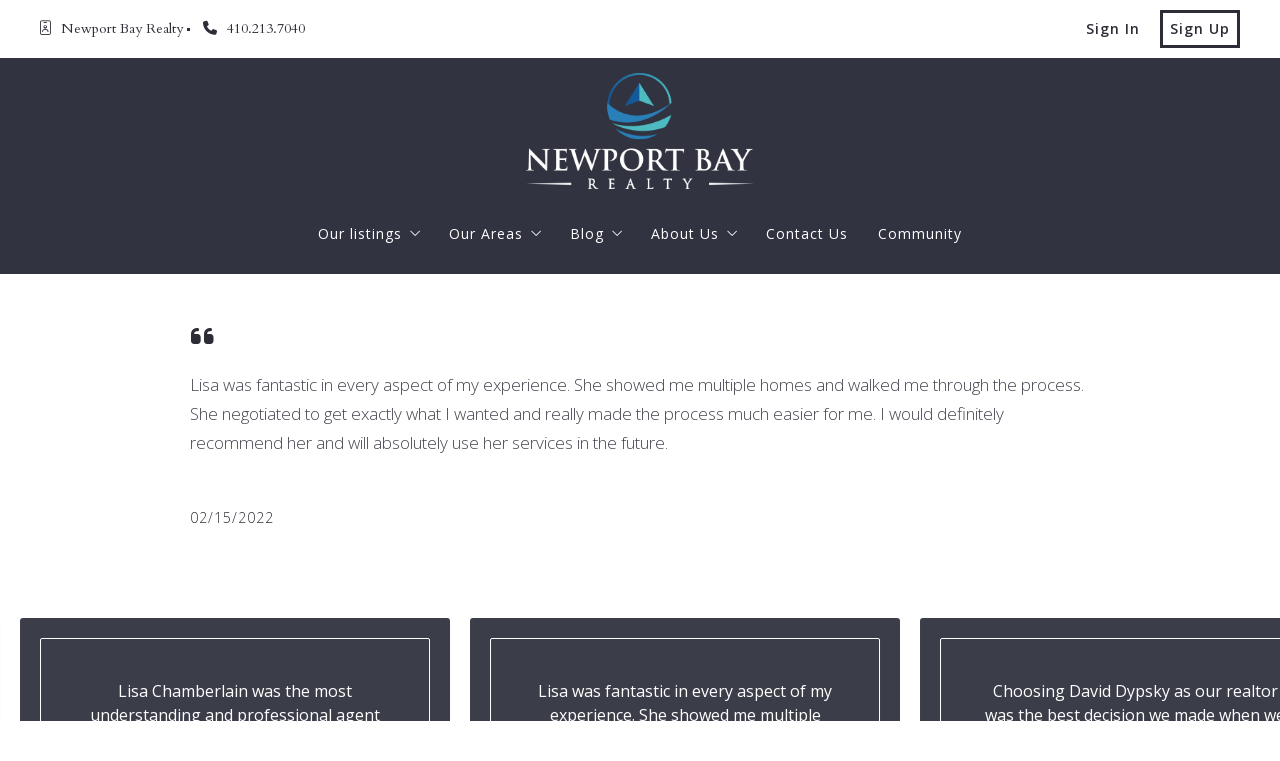

--- FILE ---
content_type: text/html; charset=UTF-8
request_url: https://www.newportbayrealty.com/testimonial/lisa-was-fantastic/
body_size: 19479
content:
<!DOCTYPE html>
<!--[if IE 8]>
<html class="no-js lt-ie10 lt-ie9" id="ie8" lang="en-US" prefix="og: http://ogp.me/ns#"><![endif]-->
<!--[if IE 9]>
<html class="no-js lt-ie10" id="ie9" lang="en-US" prefix="og: http://ogp.me/ns#"><![endif]-->
<!--[if !IE]><!-->
<html class="no-js typography-size__m" lang="en-US" prefix="og: http://ogp.me/ns#" itemtype="http://schema.org/WebPage"  itemscope  ><!--<![endif]-->
<head>
	<meta charset="UTF-8"/>
	<meta http-equiv="Accept-CH" content="DPR, Viewport-Width, Width">
	<meta name="viewport" content="width=device-width, initial-scale=1, maximum-scale=1, user-scalable=no">
	<link rel="dns-prefetch" href="//fonts.googleapis.com">
	<link rel="preconnect" href="https://fonts.gstatic.com/" crossorigin>
	<link rel="preconnect" href="https://fonts.googleapis.com/" crossorigin>
	<link rel="preconnect" href="https://media.placester.com/" crossorigin>
	<link rel="pingback" href="https://www.newportbayrealty.com/xmlrpc.php"/>
		<style>img:is([sizes="auto" i], [sizes^="auto," i]) { contain-intrinsic-size: 3000px 1500px }</style>
	<link rel='dns-prefetch' href='//static.myrealestateplatform.com' />
<link rel='dns-prefetch' href='//fonts.googleapis.com' />
<style id='classic-theme-styles-inline-css' type='text/css'>
/*! This file is auto-generated */
.wp-block-button__link{color:#fff;background-color:#32373c;border-radius:9999px;box-shadow:none;text-decoration:none;padding:calc(.667em + 2px) calc(1.333em + 2px);font-size:1.125em}.wp-block-file__button{background:#32373c;color:#fff;text-decoration:none}
</style>
<style id='global-styles-inline-css' type='text/css'>
:root{--wp--preset--aspect-ratio--square: 1;--wp--preset--aspect-ratio--4-3: 4/3;--wp--preset--aspect-ratio--3-4: 3/4;--wp--preset--aspect-ratio--3-2: 3/2;--wp--preset--aspect-ratio--2-3: 2/3;--wp--preset--aspect-ratio--16-9: 16/9;--wp--preset--aspect-ratio--9-16: 9/16;--wp--preset--color--black: #000000;--wp--preset--color--cyan-bluish-gray: #abb8c3;--wp--preset--color--white: #ffffff;--wp--preset--color--pale-pink: #f78da7;--wp--preset--color--vivid-red: #cf2e2e;--wp--preset--color--luminous-vivid-orange: #ff6900;--wp--preset--color--luminous-vivid-amber: #fcb900;--wp--preset--color--light-green-cyan: #7bdcb5;--wp--preset--color--vivid-green-cyan: #00d084;--wp--preset--color--pale-cyan-blue: #8ed1fc;--wp--preset--color--vivid-cyan-blue: #0693e3;--wp--preset--color--vivid-purple: #9b51e0;--wp--preset--gradient--vivid-cyan-blue-to-vivid-purple: linear-gradient(135deg,rgba(6,147,227,1) 0%,rgb(155,81,224) 100%);--wp--preset--gradient--light-green-cyan-to-vivid-green-cyan: linear-gradient(135deg,rgb(122,220,180) 0%,rgb(0,208,130) 100%);--wp--preset--gradient--luminous-vivid-amber-to-luminous-vivid-orange: linear-gradient(135deg,rgba(252,185,0,1) 0%,rgba(255,105,0,1) 100%);--wp--preset--gradient--luminous-vivid-orange-to-vivid-red: linear-gradient(135deg,rgba(255,105,0,1) 0%,rgb(207,46,46) 100%);--wp--preset--gradient--very-light-gray-to-cyan-bluish-gray: linear-gradient(135deg,rgb(238,238,238) 0%,rgb(169,184,195) 100%);--wp--preset--gradient--cool-to-warm-spectrum: linear-gradient(135deg,rgb(74,234,220) 0%,rgb(151,120,209) 20%,rgb(207,42,186) 40%,rgb(238,44,130) 60%,rgb(251,105,98) 80%,rgb(254,248,76) 100%);--wp--preset--gradient--blush-light-purple: linear-gradient(135deg,rgb(255,206,236) 0%,rgb(152,150,240) 100%);--wp--preset--gradient--blush-bordeaux: linear-gradient(135deg,rgb(254,205,165) 0%,rgb(254,45,45) 50%,rgb(107,0,62) 100%);--wp--preset--gradient--luminous-dusk: linear-gradient(135deg,rgb(255,203,112) 0%,rgb(199,81,192) 50%,rgb(65,88,208) 100%);--wp--preset--gradient--pale-ocean: linear-gradient(135deg,rgb(255,245,203) 0%,rgb(182,227,212) 50%,rgb(51,167,181) 100%);--wp--preset--gradient--electric-grass: linear-gradient(135deg,rgb(202,248,128) 0%,rgb(113,206,126) 100%);--wp--preset--gradient--midnight: linear-gradient(135deg,rgb(2,3,129) 0%,rgb(40,116,252) 100%);--wp--preset--font-size--small: 13px;--wp--preset--font-size--medium: 20px;--wp--preset--font-size--large: 36px;--wp--preset--font-size--x-large: 42px;--wp--preset--spacing--20: 0.44rem;--wp--preset--spacing--30: 0.67rem;--wp--preset--spacing--40: 1rem;--wp--preset--spacing--50: 1.5rem;--wp--preset--spacing--60: 2.25rem;--wp--preset--spacing--70: 3.38rem;--wp--preset--spacing--80: 5.06rem;--wp--preset--shadow--natural: 6px 6px 9px rgba(0, 0, 0, 0.2);--wp--preset--shadow--deep: 12px 12px 50px rgba(0, 0, 0, 0.4);--wp--preset--shadow--sharp: 6px 6px 0px rgba(0, 0, 0, 0.2);--wp--preset--shadow--outlined: 6px 6px 0px -3px rgba(255, 255, 255, 1), 6px 6px rgba(0, 0, 0, 1);--wp--preset--shadow--crisp: 6px 6px 0px rgba(0, 0, 0, 1);}:where(.is-layout-flex){gap: 0.5em;}:where(.is-layout-grid){gap: 0.5em;}body .is-layout-flex{display: flex;}.is-layout-flex{flex-wrap: wrap;align-items: center;}.is-layout-flex > :is(*, div){margin: 0;}body .is-layout-grid{display: grid;}.is-layout-grid > :is(*, div){margin: 0;}:where(.wp-block-columns.is-layout-flex){gap: 2em;}:where(.wp-block-columns.is-layout-grid){gap: 2em;}:where(.wp-block-post-template.is-layout-flex){gap: 1.25em;}:where(.wp-block-post-template.is-layout-grid){gap: 1.25em;}.has-black-color{color: var(--wp--preset--color--black) !important;}.has-cyan-bluish-gray-color{color: var(--wp--preset--color--cyan-bluish-gray) !important;}.has-white-color{color: var(--wp--preset--color--white) !important;}.has-pale-pink-color{color: var(--wp--preset--color--pale-pink) !important;}.has-vivid-red-color{color: var(--wp--preset--color--vivid-red) !important;}.has-luminous-vivid-orange-color{color: var(--wp--preset--color--luminous-vivid-orange) !important;}.has-luminous-vivid-amber-color{color: var(--wp--preset--color--luminous-vivid-amber) !important;}.has-light-green-cyan-color{color: var(--wp--preset--color--light-green-cyan) !important;}.has-vivid-green-cyan-color{color: var(--wp--preset--color--vivid-green-cyan) !important;}.has-pale-cyan-blue-color{color: var(--wp--preset--color--pale-cyan-blue) !important;}.has-vivid-cyan-blue-color{color: var(--wp--preset--color--vivid-cyan-blue) !important;}.has-vivid-purple-color{color: var(--wp--preset--color--vivid-purple) !important;}.has-black-background-color{background-color: var(--wp--preset--color--black) !important;}.has-cyan-bluish-gray-background-color{background-color: var(--wp--preset--color--cyan-bluish-gray) !important;}.has-white-background-color{background-color: var(--wp--preset--color--white) !important;}.has-pale-pink-background-color{background-color: var(--wp--preset--color--pale-pink) !important;}.has-vivid-red-background-color{background-color: var(--wp--preset--color--vivid-red) !important;}.has-luminous-vivid-orange-background-color{background-color: var(--wp--preset--color--luminous-vivid-orange) !important;}.has-luminous-vivid-amber-background-color{background-color: var(--wp--preset--color--luminous-vivid-amber) !important;}.has-light-green-cyan-background-color{background-color: var(--wp--preset--color--light-green-cyan) !important;}.has-vivid-green-cyan-background-color{background-color: var(--wp--preset--color--vivid-green-cyan) !important;}.has-pale-cyan-blue-background-color{background-color: var(--wp--preset--color--pale-cyan-blue) !important;}.has-vivid-cyan-blue-background-color{background-color: var(--wp--preset--color--vivid-cyan-blue) !important;}.has-vivid-purple-background-color{background-color: var(--wp--preset--color--vivid-purple) !important;}.has-black-border-color{border-color: var(--wp--preset--color--black) !important;}.has-cyan-bluish-gray-border-color{border-color: var(--wp--preset--color--cyan-bluish-gray) !important;}.has-white-border-color{border-color: var(--wp--preset--color--white) !important;}.has-pale-pink-border-color{border-color: var(--wp--preset--color--pale-pink) !important;}.has-vivid-red-border-color{border-color: var(--wp--preset--color--vivid-red) !important;}.has-luminous-vivid-orange-border-color{border-color: var(--wp--preset--color--luminous-vivid-orange) !important;}.has-luminous-vivid-amber-border-color{border-color: var(--wp--preset--color--luminous-vivid-amber) !important;}.has-light-green-cyan-border-color{border-color: var(--wp--preset--color--light-green-cyan) !important;}.has-vivid-green-cyan-border-color{border-color: var(--wp--preset--color--vivid-green-cyan) !important;}.has-pale-cyan-blue-border-color{border-color: var(--wp--preset--color--pale-cyan-blue) !important;}.has-vivid-cyan-blue-border-color{border-color: var(--wp--preset--color--vivid-cyan-blue) !important;}.has-vivid-purple-border-color{border-color: var(--wp--preset--color--vivid-purple) !important;}.has-vivid-cyan-blue-to-vivid-purple-gradient-background{background: var(--wp--preset--gradient--vivid-cyan-blue-to-vivid-purple) !important;}.has-light-green-cyan-to-vivid-green-cyan-gradient-background{background: var(--wp--preset--gradient--light-green-cyan-to-vivid-green-cyan) !important;}.has-luminous-vivid-amber-to-luminous-vivid-orange-gradient-background{background: var(--wp--preset--gradient--luminous-vivid-amber-to-luminous-vivid-orange) !important;}.has-luminous-vivid-orange-to-vivid-red-gradient-background{background: var(--wp--preset--gradient--luminous-vivid-orange-to-vivid-red) !important;}.has-very-light-gray-to-cyan-bluish-gray-gradient-background{background: var(--wp--preset--gradient--very-light-gray-to-cyan-bluish-gray) !important;}.has-cool-to-warm-spectrum-gradient-background{background: var(--wp--preset--gradient--cool-to-warm-spectrum) !important;}.has-blush-light-purple-gradient-background{background: var(--wp--preset--gradient--blush-light-purple) !important;}.has-blush-bordeaux-gradient-background{background: var(--wp--preset--gradient--blush-bordeaux) !important;}.has-luminous-dusk-gradient-background{background: var(--wp--preset--gradient--luminous-dusk) !important;}.has-pale-ocean-gradient-background{background: var(--wp--preset--gradient--pale-ocean) !important;}.has-electric-grass-gradient-background{background: var(--wp--preset--gradient--electric-grass) !important;}.has-midnight-gradient-background{background: var(--wp--preset--gradient--midnight) !important;}.has-small-font-size{font-size: var(--wp--preset--font-size--small) !important;}.has-medium-font-size{font-size: var(--wp--preset--font-size--medium) !important;}.has-large-font-size{font-size: var(--wp--preset--font-size--large) !important;}.has-x-large-font-size{font-size: var(--wp--preset--font-size--x-large) !important;}
:where(.wp-block-post-template.is-layout-flex){gap: 1.25em;}:where(.wp-block-post-template.is-layout-grid){gap: 1.25em;}
:where(.wp-block-columns.is-layout-flex){gap: 2em;}:where(.wp-block-columns.is-layout-grid){gap: 2em;}
:root :where(.wp-block-pullquote){font-size: 1.5em;line-height: 1.6;}
</style>
<link rel='stylesheet' id='valhalla-tailwind-css' href='//static.myrealestateplatform.com/Valhalla/assets/dist/valhalla-tailwind-styles.css?v=d9ae6e145b9f4c025a41' type='text/css' media='all' />
<link rel='stylesheet' id='valhalla-style-vendors-css' href='//static.myrealestateplatform.com/Valhalla/assets/dist/valhalla-vendor-styles.css?v=d06e760a8e8eda296f26' type='text/css' media='all' />
<link rel='stylesheet' id='valhalla-main-style-css' href='//static.myrealestateplatform.com/Valhalla/assets/dist/valhalla-styles.css?v=95a2b32e14e48bf1c916' type='text/css' media='all' />
<style id='valhalla-main-style-inline-css' type='text/css'>
body{--accent:49, 51, 64;--accent--tone:93, 97, 122;--accent__bg--dark:35, 36, 52;--accent__bg--light:60, 62, 78;--accent__border--tone:63, 65, 74;--accent__text--dark:0, 0, 0;--accent__text--tone:63, 65, 74;--accent__textOn:255, 255, 255;--accent__textOn--tone:242, 242, 242;--active:46, 204, 113;--alternative:182, 209, 242;--alternative--tone:161, 196, 239;--alternative__textOn:255, 255, 255;--alternative__textOn--tone:242, 242, 242;--btn_gradient__bg_step_one:49, 51, 64;--btn_gradient__bg_step_one--dark:35, 36, 52;--btn_gradient__bg_step_one--light:60, 62, 78;--btn_gradient__bg_step_two:182, 209, 242;--btn_gradient__bg_step_two--dark:156, 195, 242;--btn_gradient__bg_step_two--light:203, 222, 246;--btn_gradient__text:255, 255, 255;--coming_soon:52, 152, 219;--dark__bg:45, 45, 55;--dark__bg--super:0, 0, 0;--dark__bg--tone:67, 67, 78;--dark__border:45, 45, 55;--dark__border--tone:60, 60, 68;--dark__text:45, 45, 55;--dark__text--desaturated:108, 108, 122;--dark__text--tone:67, 67, 78;--light__bg:255, 255, 255;--light__bg--desaturated:255, 255, 255;--light__bg--tone:239, 239, 239;--light__border:237, 240, 242;--light__border--tone:208, 216, 221;--light__text:255, 255, 255;--light__text--desaturated:140, 140, 140;--light__text--tone:239, 239, 239;--newly_listed__bg:65, 131, 215;--newly_listed__text:255, 255, 255;--open_house__bg:255, 255, 255;--open_house__text:34, 38, 43;--pending:230, 126, 34;--sold:255, 0, 0;--under_contract:241, 196, 15;--various_statuses:174, 183, 195;}
.logo-family{font-family:"Cardo";font-weight:700;}.nav-family{font-family:"Open Sans";font-weight:400;}h1, h2, h3, h4, h5, h6, .h1, .h2, .h3, .h4, .h5, .h6{font-family:"Cardo";font-weight:400;}.primary-family{font-family:"Cardo";font-weight:400;}.subprimary-family{font-family:"Cardo";font-weight:400;}.secondary-family{font-family:"Cardo";font-weight:400;}.content-family, .copy-family, .excerpt-family{font-family:"Open Sans";font-weight:300;}.meta-family, .accent-family, .special-family{font-family:"Open Sans";font-weight:400;}.input-family, .btns-family{font-family:"Open Sans";font-weight:400;}.error-family{font-family:"Open Sans";font-weight:400;}.pagination-family{font-family:"Open Sans";font-weight:700;}.label-family{font-family:"Open Sans";font-weight:400;}
</style>
<link rel='stylesheet' id='valhalla-google-fonts-css' href='//fonts.googleapis.com/css?family=Cardo%3A400%2C400i%2C700%7COpen+Sans%3A300%2C400%2C600%2C700&#038;display=swap&#038;ver=6.7.1' type='text/css' media='all' />
<link rel="alternate" title="oEmbed (JSON)" type="application/json+oembed" href="https://www.newportbayrealty.com/wp-json/oembed/1.0/embed?url=https%3A%2F%2Fwww.newportbayrealty.com%2Ftestimonial%2Flisa-was-fantastic%2F" />
<link rel="alternate" title="oEmbed (XML)" type="text/xml+oembed" href="https://www.newportbayrealty.com/wp-json/oembed/1.0/embed?url=https%3A%2F%2Fwww.newportbayrealty.com%2Ftestimonial%2Flisa-was-fantastic%2F&#038;format=xml" />
<title>Newport Bay Realty</title><meta name='image' property='image' content='https://media.placester.com/image/upload/c_fill,q_80,w_1920/v1/inception-app-prod/ZWE2ZGViMjMtZWQwNi00MWNlLThiM2MtOGE2ODMwMTc1NjVl/content/2021/11/20b2d2769f92b513da740d32249d3175c3b1176f.png' />
<meta name='image:alt' property='image:alt' content='Newport Bay Realty' />
<link rel="canonical" href="https://www.newportbayrealty.com/testimonial/lisa-was-fantastic/"/>
<meta name='description' property='description' content='Lisa was fantastic in every aspect of my experience. She showed me multiple homes and walked me through the process. She negotiated to get exactly what I…' />
<link rel="icon" href="https://media.placester.com/image/upload/c_scale,q_100,w_32/v1/inception-app-prod/ZWE2ZGViMjMtZWQwNi00MWNlLThiM2MtOGE2ODMwMTc1NjVl/content/2021/11/8badb6fbe4570fb8beaf44692c991dd15b9cd0e2.png"/>
<meta name='twitter:site' property='twitter:site' content='https://www.newportbayrealty.com/testimonial/lisa-was-fantastic' />
<meta name='twitter:title' property='twitter:title' content='Newport Bay Realty' />
<meta name='twitter:description' property='twitter:description' content='Lisa was fantastic in every aspect of my experience. She showed me multiple homes and walked me through the process. She negotiated to get exactly what I…' />
<meta name='twitter:image' property='twitter:image' content='https://media.placester.com/image/upload/c_fill,q_80,w_1920/v1/inception-app-prod/ZWE2ZGViMjMtZWQwNi00MWNlLThiM2MtOGE2ODMwMTc1NjVl/content/2021/11/20b2d2769f92b513da740d32249d3175c3b1176f.png' />
<meta name='twitter:image:alt' property='twitter:image:alt' content='Newport Bay Realty' />
<meta name='og:type' property='og:type' content='article' />
<meta name='og:locale' property='og:locale' content='en_US' />
<meta name='og:url' property='og:url' content='https://www.newportbayrealty.com/testimonial/lisa-was-fantastic' />
<meta name='og:site_name' property='og:site_name' content='Newport Bay Realty' />
<meta name='og:title' property='og:title' content='Newport Bay Realty' />
<meta name='og:description' property='og:description' content='Lisa was fantastic in every aspect of my experience. She showed me multiple homes and walked me through the process. She negotiated to get exactly what I…' />
<meta name='og:image' property='og:image' content='https://media.placester.com/image/upload/c_fill,q_80,w_1920/v1/inception-app-prod/ZWE2ZGViMjMtZWQwNi00MWNlLThiM2MtOGE2ODMwMTc1NjVl/content/2021/11/20b2d2769f92b513da740d32249d3175c3b1176f.png' />
<meta name='og:image:alt' property='og:image:alt' content='Newport Bay Realty' />
<meta data-theme="Valhalla + 478965" />
<meta data-blog-id="485230" />
<meta name='robots' content='index, follow, max-image-preview:large' />
</head>
<body
class="testimonial-template-default single single-testimonial postid-4594 Valhalla">
<div id="site-banners"class="banners-wrap"><div class="banners-in"><div class="banners-body-wrap"><div class="banners-body-in"></div></div></div></div><div id="header-slot-offside"class="section-inwrap site-header header-style__vertical state__close bg-color__accent v-text-on-accent scope__global flex-direction__column justify-content__flex-start align-items__flex-start align-content__flex-start flex-wrap__nowrap"><div class="column-inwrap height__max size__1of1 scope__global justify-content__flex-start align-items__flex-start align-content__flex-start flex-wrap__nowrap flex-direction__column"><div class="row-wrap size__full padding-sides__m padding-top__m padding-bottom__xs scope__global"><div class="flex-wrap-on-breakpoint-s-and-down__wrap-reverse row-in justify-content__space-between align-items__center align-content__flex-start flex-wrap__nowrap flex-direction__row"><div class="display-on-breakpoint-s-and-down column-wrap size__fluid scope__global"><div class="column-in justify-content__flex-start align-items__center align-content__flex-start flex-wrap__wrap flex-direction__row"><div class="site-logo-wrap site_header_logo_primary margin-top__s margin-bottom__s margin-sides__m" itemtype="http://schema.org/ImageObject"  itemscope ><div class="site-logo-in  logo-family type__image style__three justify-content__space-between align-items__flex-start align-content__center flex-wrap__nowrap flex-direction__column text-align__left"><link itemprop="image"  href="https://inception-app-prod.s3.amazonaws.com/ZWE2ZGViMjMtZWQwNi00MWNlLThiM2MtOGE2ODMwMTc1NjVl/content/2021/11/3e206b7fc9d96ecd2651685a5ec393660bd71fa9.png" /><div class="desktop-logo-wrap "><a class="desktop-logo-in logo-link own-animation"href="https://www.newportbayrealty.com"target="_self"itemprop="image" title="Homepage"><img data-src='https://media.placester.com/image/upload/c_scale,dpr_1.0,f_auto,fl_lossy,q_auto/v1/inception-app-prod/ZWE2ZGViMjMtZWQwNi00MWNlLThiM2MtOGE2ODMwMTc1NjVl/content/2021/11/3e206b7fc9d96ecd2651685a5ec393660bd71fa9.png' alt='inception-app-prod/ZWE2ZGViMjMtZWQwNi00MWNlLThiM2MtOGE2ODMwMTc1NjVl/content/2021/11/3e206b7fc9d96ecd2651685a5ec393660bd71fa9.png' class='valhalla-logo-img own-sizing valhalla-lazy-load' itemprop='logo' sizes='100vw' data-srcset='https://media.placester.com/image/upload/c_scale,dpr_1.0,f_auto,fl_lossy,q_auto/c_scale,w_5120/v1/inception-app-prod/ZWE2ZGViMjMtZWQwNi00MWNlLThiM2MtOGE2ODMwMTc1NjVl/content/2021/11/3e206b7fc9d96ecd2651685a5ec393660bd71fa9.png 5120w, https://media.placester.com/image/upload/c_scale,dpr_1.0,f_auto,fl_lossy,q_auto/c_scale,w_3840/v1/inception-app-prod/ZWE2ZGViMjMtZWQwNi00MWNlLThiM2MtOGE2ODMwMTc1NjVl/content/2021/11/3e206b7fc9d96ecd2651685a5ec393660bd71fa9.png 3840w, https://media.placester.com/image/upload/c_scale,dpr_1.0,f_auto,fl_lossy,q_auto/c_scale,w_3320/v1/inception-app-prod/ZWE2ZGViMjMtZWQwNi00MWNlLThiM2MtOGE2ODMwMTc1NjVl/content/2021/11/3e206b7fc9d96ecd2651685a5ec393660bd71fa9.png 3320w, https://media.placester.com/image/upload/c_scale,dpr_1.0,f_auto,fl_lossy,q_auto/c_scale,w_2560/v1/inception-app-prod/ZWE2ZGViMjMtZWQwNi00MWNlLThiM2MtOGE2ODMwMTc1NjVl/content/2021/11/3e206b7fc9d96ecd2651685a5ec393660bd71fa9.png 2560w, https://media.placester.com/image/upload/c_scale,dpr_1.0,f_auto,fl_lossy,q_auto/c_scale,w_2048/v1/inception-app-prod/ZWE2ZGViMjMtZWQwNi00MWNlLThiM2MtOGE2ODMwMTc1NjVl/content/2021/11/3e206b7fc9d96ecd2651685a5ec393660bd71fa9.png 2048w, https://media.placester.com/image/upload/c_scale,dpr_1.0,f_auto,fl_lossy,q_auto/c_scale,w_1920/v1/inception-app-prod/ZWE2ZGViMjMtZWQwNi00MWNlLThiM2MtOGE2ODMwMTc1NjVl/content/2021/11/3e206b7fc9d96ecd2651685a5ec393660bd71fa9.png 1920w, https://media.placester.com/image/upload/c_scale,dpr_1.0,f_auto,fl_lossy,q_auto/c_scale,w_1660/v1/inception-app-prod/ZWE2ZGViMjMtZWQwNi00MWNlLThiM2MtOGE2ODMwMTc1NjVl/content/2021/11/3e206b7fc9d96ecd2651685a5ec393660bd71fa9.png 1660w, https://media.placester.com/image/upload/c_scale,dpr_1.0,f_auto,fl_lossy,q_auto/c_scale,w_1536/v1/inception-app-prod/ZWE2ZGViMjMtZWQwNi00MWNlLThiM2MtOGE2ODMwMTc1NjVl/content/2021/11/3e206b7fc9d96ecd2651685a5ec393660bd71fa9.png 1536w, https://media.placester.com/image/upload/c_scale,dpr_1.0,f_auto,fl_lossy,q_auto/c_scale,w_1280/v1/inception-app-prod/ZWE2ZGViMjMtZWQwNi00MWNlLThiM2MtOGE2ODMwMTc1NjVl/content/2021/11/3e206b7fc9d96ecd2651685a5ec393660bd71fa9.png 1280w, https://media.placester.com/image/upload/c_scale,dpr_1.0,f_auto,fl_lossy,q_auto/c_scale,w_1024/v1/inception-app-prod/ZWE2ZGViMjMtZWQwNi00MWNlLThiM2MtOGE2ODMwMTc1NjVl/content/2021/11/3e206b7fc9d96ecd2651685a5ec393660bd71fa9.png 1024w, https://media.placester.com/image/upload/c_scale,dpr_1.0,f_auto,fl_lossy,q_auto/c_scale,w_768/v1/inception-app-prod/ZWE2ZGViMjMtZWQwNi00MWNlLThiM2MtOGE2ODMwMTc1NjVl/content/2021/11/3e206b7fc9d96ecd2651685a5ec393660bd71fa9.png 768w, https://media.placester.com/image/upload/c_scale,dpr_1.0,f_auto,fl_lossy,q_auto/c_scale,w_730/v1/inception-app-prod/ZWE2ZGViMjMtZWQwNi00MWNlLThiM2MtOGE2ODMwMTc1NjVl/content/2021/11/3e206b7fc9d96ecd2651685a5ec393660bd71fa9.png 730w, https://media.placester.com/image/upload/c_scale,dpr_1.0,f_auto,fl_lossy,q_auto/c_scale,w_640/v1/inception-app-prod/ZWE2ZGViMjMtZWQwNi00MWNlLThiM2MtOGE2ODMwMTc1NjVl/content/2021/11/3e206b7fc9d96ecd2651685a5ec393660bd71fa9.png 640w, https://media.placester.com/image/upload/c_scale,dpr_1.0,f_auto,fl_lossy,q_auto/c_scale,w_365/v1/inception-app-prod/ZWE2ZGViMjMtZWQwNi00MWNlLThiM2MtOGE2ODMwMTc1NjVl/content/2021/11/3e206b7fc9d96ecd2651685a5ec393660bd71fa9.png 365w, https://media.placester.com/image/upload/c_scale,dpr_1.0,f_auto,fl_lossy,q_auto/c_scale,w_320/v1/inception-app-prod/ZWE2ZGViMjMtZWQwNi00MWNlLThiM2MtOGE2ODMwMTc1NjVl/content/2021/11/3e206b7fc9d96ecd2651685a5ec393660bd71fa9.png 320w' style='max-height:116px;' title='Newport Bay Realty'/></a></div></div></div></div></div><div class="column-inwrap size__fluid scope__global justify-content__flex-end align-items__center align-content__flex-start flex-wrap__wrap flex-direction__row"><div class="header-control-wrap"><a class="header-control-in close own-animation" href="#"><i class="fal fa-times"></i></a></div></div></div></div><div class="flex-grow__1 row-wrap size__boxed padding-top__xs padding-bottom__m scope__global"><div class="row-in justify-content__space-between align-items__center align-content__flex-start flex-wrap__wrap flex-direction__row"><div class="column-inwrap nav-column  size__fluid padding-sides__m scope__global justify-content__center align-items__center align-content__flex-start flex-wrap__wrap flex-direction__row"><div class="text-align__center navigation-wrap  collapse-menu orientation__vertical style__one margin-sides__m nav-family"  itemtype="http://schema.org/SiteNavigationElement"  itemscope itemprop="hasPart" ><div class="navigation-in justify-content__flex-start align-items__center nav__primary layout__three"><ul id="menu-main-menu" class="site_header_menu.links-menu menu orientation__vertical style__one justify-content__flex-start align-items__center align-content__flex-start flex-direction__row "><li id="menu-item-2895" class="menu-item menu-item-type-post_type menu-item-object-page menu-item-has-children menu-item-2895 menu-post-id-162 sub-menu-item"><a href="https://www.newportbayrealty.com/our-listings/" itemprop="url" title="Our listings"><span class="menu-item-label">Our listings</span><i class="fal fa-angle-down"></i></a>
<ul class="sub-menu">
</ul>
</li>
<li id="menu-item-4332" class="menu-item menu-item-type-post_type menu-item-object-page menu-item-has-children menu-item-4332 menu-post-id-2426 sub-menu-item"><a href="https://www.newportbayrealty.com/areas-guide/" itemprop="url" title="Our Areas"><span class="menu-item-label">Our Areas</span><i class="fal fa-angle-down"></i></a>
<ul class="sub-menu">
	<li id="menu-item-4286" class="menu-item menu-item-type-post_type menu-item-object-area menu-item-4286 menu-post-id-4273 sub-menu-item"><a href="https://www.newportbayrealty.com/area/delaware-beaches/" itemprop="url" title="Delaware Beaches"><span class="menu-item-label">Delaware Beaches</span></a></li>
	<li id="menu-item-4091" class="menu-item menu-item-type-post_type menu-item-object-area menu-item-4091 menu-post-id-3887 sub-menu-item"><a href="https://www.newportbayrealty.com/area/sussex-county-delaware/" itemprop="url" title="Sussex County"><span class="menu-item-label">Sussex County</span></a></li>
	<li id="menu-item-4088" class="menu-item menu-item-type-post_type menu-item-object-area menu-item-4088 menu-post-id-3877 sub-menu-item"><a href="https://www.newportbayrealty.com/area/ocean-pines-md/" itemprop="url" title="Ocean Pines"><span class="menu-item-label">Ocean Pines</span></a></li>
	<li id="menu-item-4090" class="menu-item menu-item-type-post_type menu-item-object-area menu-item-4090 menu-post-id-3884 sub-menu-item"><a href="https://www.newportbayrealty.com/area/south-point/" itemprop="url" title="South Point"><span class="menu-item-label">South Point</span></a></li>
	<li id="menu-item-4087" class="menu-item menu-item-type-post_type menu-item-object-area menu-item-4087 menu-post-id-3873 sub-menu-item"><a href="https://www.newportbayrealty.com/area/ocean-city-maryland/" itemprop="url" title="Ocean City"><span class="menu-item-label">Ocean City</span></a></li>
	<li id="menu-item-4092" class="menu-item menu-item-type-post_type menu-item-object-area menu-item-4092 menu-post-id-3889 sub-menu-item"><a href="https://www.newportbayrealty.com/area/snow-hill-maryland/" itemprop="url" title="Snow Hill"><span class="menu-item-label">Snow Hill</span></a></li>
	<li id="menu-item-4089" class="menu-item menu-item-type-post_type menu-item-object-area menu-item-4089 menu-post-id-3880 sub-menu-item"><a href="https://www.newportbayrealty.com/area/berlin-md/" itemprop="url" title="Berlin"><span class="menu-item-label">Berlin</span></a></li>
</ul>
</li>
<li id="menu-item-2424" class="menu-item menu-item-type-post_type menu-item-object-page menu-item-has-children menu-item-2424 menu-post-id-2418 sub-menu-item"><a href="https://www.newportbayrealty.com/our-blog/" itemprop="url" title="Blog"><span class="menu-item-label">Blog</span><i class="fal fa-angle-down"></i></a>
<ul class="sub-menu">
	<li id="menu-item-2391" class="menu-item menu-item-type-post_type menu-item-object-page menu-item-2391 menu-post-id-2365 sub-menu-item"><a href="https://www.newportbayrealty.com/for-buyers/" itemprop="url" title="For Buyers"><span class="menu-item-label">For Buyers</span></a></li>
	<li id="menu-item-2392" class="menu-item menu-item-type-post_type menu-item-object-page menu-item-2392 menu-post-id-2370 sub-menu-item"><a href="https://www.newportbayrealty.com/for-sellers/" itemprop="url" title="For Sellers"><span class="menu-item-label">For Sellers</span></a></li>
	<li id="menu-item-2393" class="menu-item menu-item-type-post_type menu-item-object-page menu-item-2393 menu-post-id-2378 sub-menu-item"><a href="https://www.newportbayrealty.com/useful-tips/" itemprop="url" title="Useful Tips"><span class="menu-item-label">Useful Tips</span></a></li>
</ul>
</li>
<li id="menu-item-2425" class="menu-item menu-item-type-post_type menu-item-object-page menu-item-has-children menu-item-2425 menu-post-id-465 sub-menu-item"><a href="https://www.newportbayrealty.com/our-company/" itemprop="url" title="About Us"><span class="menu-item-label">About Us</span><i class="fal fa-angle-down"></i></a>
<ul class="sub-menu">
	<li id="menu-item-4470" class="menu-item menu-item-type-post_type menu-item-object-page menu-item-4470 menu-post-id-4253 sub-menu-item"><a href="https://www.newportbayrealty.com/meet-our-team/" itemprop="url" title="Meet Our Agents"><span class="menu-item-label">Meet Our Agents</span></a></li>
	<li id="menu-item-2207" class="menu-item menu-item-type-post_type menu-item-object-page menu-item-2207 menu-post-id-186 sub-menu-item"><a href="https://www.newportbayrealty.com/success-stories/" itemprop="url" title="Success stories"><span class="menu-item-label">Success stories</span></a></li>
	<li id="menu-item-1992" class="menu-item menu-item-type-post_type menu-item-object-page menu-item-1992 menu-post-id-1861 sub-menu-item"><a href="https://www.newportbayrealty.com/how-to-find-the-right-mortgage-lender/" itemprop="url" title="Finding a lender"><span class="menu-item-label">Finding a lender</span></a></li>
</ul>
</li>
<li id="menu-item-413" class="menu-item menu-item-type-post_type menu-item-object-page menu-item-413 menu-post-id-11 sub-menu-item"><a href="https://www.newportbayrealty.com/contact/" itemprop="url" title="Contact Us"><span class="menu-item-label">Contact Us</span></a></li>
<li id="menu-item-5323" class="menu-item menu-item-type-post_type menu-item-object-page menu-item-5323 menu-post-id-5321 sub-menu-item"><a href="https://www.newportbayrealty.com/community/" itemprop="url" title="Community"><span class="menu-item-label">Community</span></a></li>
</ul></div></div></div></div></div></div></div><div id="body-container" class="valhalla-body-container  valhalla-container-wrap" ><div class="valhalla-container-in"><div id="valhalla-site-wrap" class="valhalla-site-wrap single_testimonial" ><div class="valhalla-site-in justify-content__flex-start align-items__flex-start align-content__flex-start flex-wrap__nowrap flex-direction__column"><div id="header-slot-onsite"class="section-inwrap site-header header-style__horizontal hero__disabled nav-layout__three hero-layout__one  scope__global flex-direction__column justify-content__flex-start align-items__flex-start align-content__flex-start flex-wrap__nowrap"><div class="bg-color__light v-text-dark-txt header-top-deck header-top-deck-layout-one row-wrap size__full padding-sides__m padding-top__xs padding-bottom__xs scope__global"><div class="s-and-down:v-flex-wrap-reverse row-in justify-content__space-between align-items__center align-content__flex-start flex-wrap__no-wrap flex-direction__row"><div class="column-inwrap details-column size__condense scope__global justify-content__flex-start align-items__center align-content__flex-start flex-wrap__nowrap flex-direction__row"><div class="details-wrap margin-top__xs margin-bottom__xs margin-sides__m" itemtype="http://schema.org/RealEstateAgent"  itemscope ><div itemtype="http://schema.org/PostalAddress"  itemscope itemprop="address" ><span content="9921 Stephen Decatur Highway" itemprop="streetAddress"></span>
<span content="West Ocean City" itemprop="addressLocality"></span>
<span content="Maryland" itemprop="addressRegion"></span>
<span content="21842" itemprop="postalCode"></span>
<span content="4102137040" itemprop="telephone"></span>
</div><div id="realestate-agentdata" class="details-in secondary-family justify-content__flex-start align-items__center align-content__flex-start flex-wrap__wrap flex-direction__row" ><div class="info-wrap name "><div class="info-in highlight-container  own-animation" ><span class="name-wrap"itemprop="name" ><span class="prefix"><i class="fal fa-id-badge text-color__inherit"></i></span><span class="info">Newport Bay Realty</span></span></div></div><div class="info-wrap phone_primary "><div class="info-in highlight-container  own-animation" ><a href="tel:410.213.7040" class="phone own-animation" title="410.213.7040" target="_self" ><span itemprop="telephone" ><span class="prefix"><i class="fas fa-phone text-color__inherit"></i></span><span class="info">410.213.7040</span></a></div></div></div></div></div><div class="column-inwrap account-column size__condense scope__global justify-content__flex-end align-items__center align-content__flex-start flex-wrap__nowrap flex-direction__row"><div class="account-wrap style__two secondary-family user__anonymous margin-top__xs margin-bottom__xs margin-sides__m"><div class="account-in justify-content__flex-end align-items__center align-content__flex-start flex-wrap__nowrap flex-direction__row"><div class="button-wrap"><a href="#"title="Sign In"class="open-popup own-animation signin-link button-in button-valhalla appearance__styled color__dark size__account major-style__transparent minor-style__four has-label btns-family" data-popup="signin" data-label="Sign In"target="_self""><div class="label-wrap"><div class="label">Sign In</div></div></a></div><div class="button-wrap"><a href="#"title="Sign Up"class="open-popup own-animation signup-link button-in button-valhalla appearance__styled color__dark size__account major-style__bordered minor-style__four has-label btns-family" data-popup="signup" data-label="Sign Up"target="_self""><div class="label-wrap"><div class="label">Sign Up</div></div></a></div></div></div></div></div></div><div class="bg-color__accent v-text-on-accent header-nav-deck layout__three not-fixed row-wrap size__full padding-sides__m padding-top__xs padding-bottom__xs scope__global"><div class="flex-direction-on-breakpoint-s-and-down__row flex-wrap-on-breakpoint-s-and-down__wrap row-in justify-content__space-between align-items__center align-content__flex-start flex-wrap__nowrap flex-direction__column"><div class="column-inwrap justify-content-on-breakpoint-s-and-down__flex-start logo-column size__condense padding-sides__m scope__global justify-content__center align-items__center align-content__flex-start flex-wrap__wrap flex-direction__row"><div class="site-logo-wrap site_header_logo_primary margin-top__s margin-bottom__s margin-sides__m" itemtype="http://schema.org/ImageObject"  itemscope ><div class="align-items-on-breakpoint-s-and-down__flex-start text-align-on-breakpoint-m-and-up__center site-logo-in  logo-family type__image style__three justify-content__space-between align-items__center align-content__center flex-wrap__nowrap flex-direction__column text-align__left"><link itemprop="image"  href="https://inception-app-prod.s3.amazonaws.com/ZWE2ZGViMjMtZWQwNi00MWNlLThiM2MtOGE2ODMwMTc1NjVl/content/2021/11/3e206b7fc9d96ecd2651685a5ec393660bd71fa9.png" /><div class="desktop-logo-wrap "><a class="desktop-logo-in logo-link own-animation"href="https://www.newportbayrealty.com"target="_self"itemprop="image" title="Homepage"><img data-src='https://media.placester.com/image/upload/c_scale,dpr_1.0,f_auto,fl_lossy,q_auto/v1/inception-app-prod/ZWE2ZGViMjMtZWQwNi00MWNlLThiM2MtOGE2ODMwMTc1NjVl/content/2021/11/3e206b7fc9d96ecd2651685a5ec393660bd71fa9.png' alt='inception-app-prod/ZWE2ZGViMjMtZWQwNi00MWNlLThiM2MtOGE2ODMwMTc1NjVl/content/2021/11/3e206b7fc9d96ecd2651685a5ec393660bd71fa9.png' class='valhalla-logo-img own-sizing valhalla-lazy-load' itemprop='logo' sizes='100vw' data-srcset='https://media.placester.com/image/upload/c_scale,dpr_1.0,f_auto,fl_lossy,q_auto/c_scale,w_5120/v1/inception-app-prod/ZWE2ZGViMjMtZWQwNi00MWNlLThiM2MtOGE2ODMwMTc1NjVl/content/2021/11/3e206b7fc9d96ecd2651685a5ec393660bd71fa9.png 5120w, https://media.placester.com/image/upload/c_scale,dpr_1.0,f_auto,fl_lossy,q_auto/c_scale,w_3840/v1/inception-app-prod/ZWE2ZGViMjMtZWQwNi00MWNlLThiM2MtOGE2ODMwMTc1NjVl/content/2021/11/3e206b7fc9d96ecd2651685a5ec393660bd71fa9.png 3840w, https://media.placester.com/image/upload/c_scale,dpr_1.0,f_auto,fl_lossy,q_auto/c_scale,w_3320/v1/inception-app-prod/ZWE2ZGViMjMtZWQwNi00MWNlLThiM2MtOGE2ODMwMTc1NjVl/content/2021/11/3e206b7fc9d96ecd2651685a5ec393660bd71fa9.png 3320w, https://media.placester.com/image/upload/c_scale,dpr_1.0,f_auto,fl_lossy,q_auto/c_scale,w_2560/v1/inception-app-prod/ZWE2ZGViMjMtZWQwNi00MWNlLThiM2MtOGE2ODMwMTc1NjVl/content/2021/11/3e206b7fc9d96ecd2651685a5ec393660bd71fa9.png 2560w, https://media.placester.com/image/upload/c_scale,dpr_1.0,f_auto,fl_lossy,q_auto/c_scale,w_2048/v1/inception-app-prod/ZWE2ZGViMjMtZWQwNi00MWNlLThiM2MtOGE2ODMwMTc1NjVl/content/2021/11/3e206b7fc9d96ecd2651685a5ec393660bd71fa9.png 2048w, https://media.placester.com/image/upload/c_scale,dpr_1.0,f_auto,fl_lossy,q_auto/c_scale,w_1920/v1/inception-app-prod/ZWE2ZGViMjMtZWQwNi00MWNlLThiM2MtOGE2ODMwMTc1NjVl/content/2021/11/3e206b7fc9d96ecd2651685a5ec393660bd71fa9.png 1920w, https://media.placester.com/image/upload/c_scale,dpr_1.0,f_auto,fl_lossy,q_auto/c_scale,w_1660/v1/inception-app-prod/ZWE2ZGViMjMtZWQwNi00MWNlLThiM2MtOGE2ODMwMTc1NjVl/content/2021/11/3e206b7fc9d96ecd2651685a5ec393660bd71fa9.png 1660w, https://media.placester.com/image/upload/c_scale,dpr_1.0,f_auto,fl_lossy,q_auto/c_scale,w_1536/v1/inception-app-prod/ZWE2ZGViMjMtZWQwNi00MWNlLThiM2MtOGE2ODMwMTc1NjVl/content/2021/11/3e206b7fc9d96ecd2651685a5ec393660bd71fa9.png 1536w, https://media.placester.com/image/upload/c_scale,dpr_1.0,f_auto,fl_lossy,q_auto/c_scale,w_1280/v1/inception-app-prod/ZWE2ZGViMjMtZWQwNi00MWNlLThiM2MtOGE2ODMwMTc1NjVl/content/2021/11/3e206b7fc9d96ecd2651685a5ec393660bd71fa9.png 1280w, https://media.placester.com/image/upload/c_scale,dpr_1.0,f_auto,fl_lossy,q_auto/c_scale,w_1024/v1/inception-app-prod/ZWE2ZGViMjMtZWQwNi00MWNlLThiM2MtOGE2ODMwMTc1NjVl/content/2021/11/3e206b7fc9d96ecd2651685a5ec393660bd71fa9.png 1024w, https://media.placester.com/image/upload/c_scale,dpr_1.0,f_auto,fl_lossy,q_auto/c_scale,w_768/v1/inception-app-prod/ZWE2ZGViMjMtZWQwNi00MWNlLThiM2MtOGE2ODMwMTc1NjVl/content/2021/11/3e206b7fc9d96ecd2651685a5ec393660bd71fa9.png 768w, https://media.placester.com/image/upload/c_scale,dpr_1.0,f_auto,fl_lossy,q_auto/c_scale,w_730/v1/inception-app-prod/ZWE2ZGViMjMtZWQwNi00MWNlLThiM2MtOGE2ODMwMTc1NjVl/content/2021/11/3e206b7fc9d96ecd2651685a5ec393660bd71fa9.png 730w, https://media.placester.com/image/upload/c_scale,dpr_1.0,f_auto,fl_lossy,q_auto/c_scale,w_640/v1/inception-app-prod/ZWE2ZGViMjMtZWQwNi00MWNlLThiM2MtOGE2ODMwMTc1NjVl/content/2021/11/3e206b7fc9d96ecd2651685a5ec393660bd71fa9.png 640w, https://media.placester.com/image/upload/c_scale,dpr_1.0,f_auto,fl_lossy,q_auto/c_scale,w_365/v1/inception-app-prod/ZWE2ZGViMjMtZWQwNi00MWNlLThiM2MtOGE2ODMwMTc1NjVl/content/2021/11/3e206b7fc9d96ecd2651685a5ec393660bd71fa9.png 365w, https://media.placester.com/image/upload/c_scale,dpr_1.0,f_auto,fl_lossy,q_auto/c_scale,w_320/v1/inception-app-prod/ZWE2ZGViMjMtZWQwNi00MWNlLThiM2MtOGE2ODMwMTc1NjVl/content/2021/11/3e206b7fc9d96ecd2651685a5ec393660bd71fa9.png 320w' style='max-height:116px;' title='Newport Bay Realty'/></a></div></div></div></div><div class="column-inwrap nav-column display-on-breakpoint-m-and-up size__1of1 padding-sides__m scope__header-deck-three justify-content__flex-start align-items__center align-content__flex-start flex-wrap__nowrap flex-direction__row"><div class="navigation-wrap  orientation__horizontal style__one nav-family"  data-target=".overflow-menu ul.menu" itemtype="http://schema.org/SiteNavigationElement"  itemscope itemprop="hasPart" ><div class="navigation-in justify-content__center align-items__center nav__primary layout__three"><ul id="menu-main-menu-1" class="site_header_menu.links-menu menu orientation__horizontal style__one justify-content__center align-items__center align-content__center flex-direction__row "><li class="menu-item menu-item-type-post_type menu-item-object-page menu-item-has-children menu-item-2895 menu-post-id-162 sub-menu-item"><a href="https://www.newportbayrealty.com/our-listings/" itemprop="url" title="Our listings"><span class="menu-item-label">Our listings</span><i class="fal fa-angle-down"></i></a>
<ul class="sub-menu">
</ul>
</li>
<li class="menu-item menu-item-type-post_type menu-item-object-page menu-item-has-children menu-item-4332 menu-post-id-2426 sub-menu-item"><a href="https://www.newportbayrealty.com/areas-guide/" itemprop="url" title="Our Areas"><span class="menu-item-label">Our Areas</span><i class="fal fa-angle-down"></i></a>
<ul class="sub-menu">
	<li class="menu-item menu-item-type-post_type menu-item-object-area menu-item-4286 menu-post-id-4273 sub-menu-item"><a href="https://www.newportbayrealty.com/area/delaware-beaches/" itemprop="url" title="Delaware Beaches"><span class="menu-item-label">Delaware Beaches</span></a></li>
	<li class="menu-item menu-item-type-post_type menu-item-object-area menu-item-4091 menu-post-id-3887 sub-menu-item"><a href="https://www.newportbayrealty.com/area/sussex-county-delaware/" itemprop="url" title="Sussex County"><span class="menu-item-label">Sussex County</span></a></li>
	<li class="menu-item menu-item-type-post_type menu-item-object-area menu-item-4088 menu-post-id-3877 sub-menu-item"><a href="https://www.newportbayrealty.com/area/ocean-pines-md/" itemprop="url" title="Ocean Pines"><span class="menu-item-label">Ocean Pines</span></a></li>
	<li class="menu-item menu-item-type-post_type menu-item-object-area menu-item-4090 menu-post-id-3884 sub-menu-item"><a href="https://www.newportbayrealty.com/area/south-point/" itemprop="url" title="South Point"><span class="menu-item-label">South Point</span></a></li>
	<li class="menu-item menu-item-type-post_type menu-item-object-area menu-item-4087 menu-post-id-3873 sub-menu-item"><a href="https://www.newportbayrealty.com/area/ocean-city-maryland/" itemprop="url" title="Ocean City"><span class="menu-item-label">Ocean City</span></a></li>
	<li class="menu-item menu-item-type-post_type menu-item-object-area menu-item-4092 menu-post-id-3889 sub-menu-item"><a href="https://www.newportbayrealty.com/area/snow-hill-maryland/" itemprop="url" title="Snow Hill"><span class="menu-item-label">Snow Hill</span></a></li>
	<li class="menu-item menu-item-type-post_type menu-item-object-area menu-item-4089 menu-post-id-3880 sub-menu-item"><a href="https://www.newportbayrealty.com/area/berlin-md/" itemprop="url" title="Berlin"><span class="menu-item-label">Berlin</span></a></li>
</ul>
</li>
<li class="menu-item menu-item-type-post_type menu-item-object-page menu-item-has-children menu-item-2424 menu-post-id-2418 sub-menu-item"><a href="https://www.newportbayrealty.com/our-blog/" itemprop="url" title="Blog"><span class="menu-item-label">Blog</span><i class="fal fa-angle-down"></i></a>
<ul class="sub-menu">
	<li class="menu-item menu-item-type-post_type menu-item-object-page menu-item-2391 menu-post-id-2365 sub-menu-item"><a href="https://www.newportbayrealty.com/for-buyers/" itemprop="url" title="For Buyers"><span class="menu-item-label">For Buyers</span></a></li>
	<li class="menu-item menu-item-type-post_type menu-item-object-page menu-item-2392 menu-post-id-2370 sub-menu-item"><a href="https://www.newportbayrealty.com/for-sellers/" itemprop="url" title="For Sellers"><span class="menu-item-label">For Sellers</span></a></li>
	<li class="menu-item menu-item-type-post_type menu-item-object-page menu-item-2393 menu-post-id-2378 sub-menu-item"><a href="https://www.newportbayrealty.com/useful-tips/" itemprop="url" title="Useful Tips"><span class="menu-item-label">Useful Tips</span></a></li>
</ul>
</li>
<li class="menu-item menu-item-type-post_type menu-item-object-page menu-item-has-children menu-item-2425 menu-post-id-465 sub-menu-item"><a href="https://www.newportbayrealty.com/our-company/" itemprop="url" title="About Us"><span class="menu-item-label">About Us</span><i class="fal fa-angle-down"></i></a>
<ul class="sub-menu">
	<li class="menu-item menu-item-type-post_type menu-item-object-page menu-item-4470 menu-post-id-4253 sub-menu-item"><a href="https://www.newportbayrealty.com/meet-our-team/" itemprop="url" title="Meet Our Agents"><span class="menu-item-label">Meet Our Agents</span></a></li>
	<li class="menu-item menu-item-type-post_type menu-item-object-page menu-item-2207 menu-post-id-186 sub-menu-item"><a href="https://www.newportbayrealty.com/success-stories/" itemprop="url" title="Success stories"><span class="menu-item-label">Success stories</span></a></li>
	<li class="menu-item menu-item-type-post_type menu-item-object-page menu-item-1992 menu-post-id-1861 sub-menu-item"><a href="https://www.newportbayrealty.com/how-to-find-the-right-mortgage-lender/" itemprop="url" title="Finding a lender"><span class="menu-item-label">Finding a lender</span></a></li>
</ul>
</li>
<li class="menu-item menu-item-type-post_type menu-item-object-page menu-item-413 menu-post-id-11 sub-menu-item"><a href="https://www.newportbayrealty.com/contact/" itemprop="url" title="Contact Us"><span class="menu-item-label">Contact Us</span></a></li>
<li class="menu-item menu-item-type-post_type menu-item-object-page menu-item-5323 menu-post-id-5321 sub-menu-item"><a href="https://www.newportbayrealty.com/community/" itemprop="url" title="Community"><span class="menu-item-label">Community</span></a></li>
</ul></div></div></div><div class="column-inwrap hamburger-column display-on-breakpoint-s-and-down margin-left__auto size__condense scope__global justify-content__flex-end align-items__center align-content__flex-start flex-wrap__wrap flex-direction__row"><div class="navigation-primary-hamburger-wrap margin-sides__m"><a href="#" class="navigation-hamburger-in header-control own-animation open nav__primary size__s"><i class="fas fa-bars"></i></a></div></div></div></div></div><div id="header-slot-print"class="section-inwrap site-header header-style__horizontal print-header scope__global flex-direction__column justify-content__flex-start align-items__flex-start align-content__flex-start flex-wrap__nowrap"><div class="bg-color__accent v-text-on-accent header-nav-deck layout__print row-wrap size__full padding-sides__m padding-top__xs padding-bottom__xs scope__global"><div class="row-in justify-content__space-between align-items__center align-content__flex-start flex-wrap__nowrap flex-direction__row"><div class="column-inwrap logo-column size__condense scope__global justify-content__flex-start align-items__center align-content__flex-start flex-wrap__nowrap flex-direction__row"><div class="site-logo-wrap site_header_logo_primary margin-top__s margin-bottom__s margin-sides__m" itemtype="http://schema.org/ImageObject"  itemscope ><div class="site-logo-in  logo-family type__image style__three justify-content__space-between align-items__flex-start align-content__center flex-wrap__nowrap flex-direction__column text-align__left"><link itemprop="image"  href="https://inception-app-prod.s3.amazonaws.com/ZWE2ZGViMjMtZWQwNi00MWNlLThiM2MtOGE2ODMwMTc1NjVl/content/2021/11/3e206b7fc9d96ecd2651685a5ec393660bd71fa9.png" /><div class="desktop-logo-wrap "><a class="desktop-logo-in logo-link own-animation"href="https://www.newportbayrealty.com"target="_self"itemprop="image" title="Homepage"><img data-src='https://media.placester.com/image/upload/c_scale,dpr_1.0,f_auto,fl_lossy,q_auto/v1/inception-app-prod/ZWE2ZGViMjMtZWQwNi00MWNlLThiM2MtOGE2ODMwMTc1NjVl/content/2021/11/3e206b7fc9d96ecd2651685a5ec393660bd71fa9.png' alt='inception-app-prod/ZWE2ZGViMjMtZWQwNi00MWNlLThiM2MtOGE2ODMwMTc1NjVl/content/2021/11/3e206b7fc9d96ecd2651685a5ec393660bd71fa9.png' class='valhalla-logo-img own-sizing valhalla-lazy-load' itemprop='logo' sizes='100vw' data-srcset='https://media.placester.com/image/upload/c_scale,dpr_1.0,f_auto,fl_lossy,q_auto/c_scale,w_5120/v1/inception-app-prod/ZWE2ZGViMjMtZWQwNi00MWNlLThiM2MtOGE2ODMwMTc1NjVl/content/2021/11/3e206b7fc9d96ecd2651685a5ec393660bd71fa9.png 5120w, https://media.placester.com/image/upload/c_scale,dpr_1.0,f_auto,fl_lossy,q_auto/c_scale,w_3840/v1/inception-app-prod/ZWE2ZGViMjMtZWQwNi00MWNlLThiM2MtOGE2ODMwMTc1NjVl/content/2021/11/3e206b7fc9d96ecd2651685a5ec393660bd71fa9.png 3840w, https://media.placester.com/image/upload/c_scale,dpr_1.0,f_auto,fl_lossy,q_auto/c_scale,w_3320/v1/inception-app-prod/ZWE2ZGViMjMtZWQwNi00MWNlLThiM2MtOGE2ODMwMTc1NjVl/content/2021/11/3e206b7fc9d96ecd2651685a5ec393660bd71fa9.png 3320w, https://media.placester.com/image/upload/c_scale,dpr_1.0,f_auto,fl_lossy,q_auto/c_scale,w_2560/v1/inception-app-prod/ZWE2ZGViMjMtZWQwNi00MWNlLThiM2MtOGE2ODMwMTc1NjVl/content/2021/11/3e206b7fc9d96ecd2651685a5ec393660bd71fa9.png 2560w, https://media.placester.com/image/upload/c_scale,dpr_1.0,f_auto,fl_lossy,q_auto/c_scale,w_2048/v1/inception-app-prod/ZWE2ZGViMjMtZWQwNi00MWNlLThiM2MtOGE2ODMwMTc1NjVl/content/2021/11/3e206b7fc9d96ecd2651685a5ec393660bd71fa9.png 2048w, https://media.placester.com/image/upload/c_scale,dpr_1.0,f_auto,fl_lossy,q_auto/c_scale,w_1920/v1/inception-app-prod/ZWE2ZGViMjMtZWQwNi00MWNlLThiM2MtOGE2ODMwMTc1NjVl/content/2021/11/3e206b7fc9d96ecd2651685a5ec393660bd71fa9.png 1920w, https://media.placester.com/image/upload/c_scale,dpr_1.0,f_auto,fl_lossy,q_auto/c_scale,w_1660/v1/inception-app-prod/ZWE2ZGViMjMtZWQwNi00MWNlLThiM2MtOGE2ODMwMTc1NjVl/content/2021/11/3e206b7fc9d96ecd2651685a5ec393660bd71fa9.png 1660w, https://media.placester.com/image/upload/c_scale,dpr_1.0,f_auto,fl_lossy,q_auto/c_scale,w_1536/v1/inception-app-prod/ZWE2ZGViMjMtZWQwNi00MWNlLThiM2MtOGE2ODMwMTc1NjVl/content/2021/11/3e206b7fc9d96ecd2651685a5ec393660bd71fa9.png 1536w, https://media.placester.com/image/upload/c_scale,dpr_1.0,f_auto,fl_lossy,q_auto/c_scale,w_1280/v1/inception-app-prod/ZWE2ZGViMjMtZWQwNi00MWNlLThiM2MtOGE2ODMwMTc1NjVl/content/2021/11/3e206b7fc9d96ecd2651685a5ec393660bd71fa9.png 1280w, https://media.placester.com/image/upload/c_scale,dpr_1.0,f_auto,fl_lossy,q_auto/c_scale,w_1024/v1/inception-app-prod/ZWE2ZGViMjMtZWQwNi00MWNlLThiM2MtOGE2ODMwMTc1NjVl/content/2021/11/3e206b7fc9d96ecd2651685a5ec393660bd71fa9.png 1024w, https://media.placester.com/image/upload/c_scale,dpr_1.0,f_auto,fl_lossy,q_auto/c_scale,w_768/v1/inception-app-prod/ZWE2ZGViMjMtZWQwNi00MWNlLThiM2MtOGE2ODMwMTc1NjVl/content/2021/11/3e206b7fc9d96ecd2651685a5ec393660bd71fa9.png 768w, https://media.placester.com/image/upload/c_scale,dpr_1.0,f_auto,fl_lossy,q_auto/c_scale,w_730/v1/inception-app-prod/ZWE2ZGViMjMtZWQwNi00MWNlLThiM2MtOGE2ODMwMTc1NjVl/content/2021/11/3e206b7fc9d96ecd2651685a5ec393660bd71fa9.png 730w, https://media.placester.com/image/upload/c_scale,dpr_1.0,f_auto,fl_lossy,q_auto/c_scale,w_640/v1/inception-app-prod/ZWE2ZGViMjMtZWQwNi00MWNlLThiM2MtOGE2ODMwMTc1NjVl/content/2021/11/3e206b7fc9d96ecd2651685a5ec393660bd71fa9.png 640w, https://media.placester.com/image/upload/c_scale,dpr_1.0,f_auto,fl_lossy,q_auto/c_scale,w_365/v1/inception-app-prod/ZWE2ZGViMjMtZWQwNi00MWNlLThiM2MtOGE2ODMwMTc1NjVl/content/2021/11/3e206b7fc9d96ecd2651685a5ec393660bd71fa9.png 365w, https://media.placester.com/image/upload/c_scale,dpr_1.0,f_auto,fl_lossy,q_auto/c_scale,w_320/v1/inception-app-prod/ZWE2ZGViMjMtZWQwNi00MWNlLThiM2MtOGE2ODMwMTc1NjVl/content/2021/11/3e206b7fc9d96ecd2651685a5ec393660bd71fa9.png 320w' style='max-height:116px;' title='Newport Bay Realty'/></a></div></div></div></div></div></div></div><div id="site-row"class="site-row row-wrap size__boxed padding-sides__m padding-top__m padding-bottom__m scope__global"><div class="row-in justify-content__center align-items__flex-start align-content__flex-start flex-wrap__wrap flex-direction__row"><div id="main-page-column"class="main-page-column sidebar_position__ column-wrap size__1of1 padding-sides__m padding-top__l padding-bottom__l scope__global"><div class="column-in justify-content__space-between align-items__center align-content__flex-start flex-wrap__wrap flex-direction__row"><div class="testimonial-single section-wrap scope__global"itemtype="http://schema.org/LocalBusiness"  itemscope ><div class="section-in flex-direction__column justify-content__flex-start align-items__flex-start align-content__flex-start flex-wrap__nowrap"><div itemtype="http://schema.org/PostalAddress"  itemscope itemprop="address" ><span content="9921 Stephen Decatur Highway" itemprop="streetAddress"></span>
<span content="West Ocean City" itemprop="addressLocality"></span>
<span content="Maryland" itemprop="addressRegion"></span>
<span content="21842" itemprop="postalCode"></span>
<span content="4102137040" itemprop="telephone"></span>
</div><span content="Newport Bay Realty" itemprop="name"></span>
<span content="https://www.newportbayrealty.com/testimonial/lisa-was-fantastic" itemprop="url"></span>
<!-- Logo --><div itemscope itemprop="logo image" itemtype="http://schema.org/ImageObject" ><span content="https://inception-app-prod.s3.amazonaws.com/ZWE2ZGViMjMtZWQwNi00MWNlLThiM2MtOGE2ODMwMTc1NjVl/content/2021/11/3e206b7fc9d96ecd2651685a5ec393660bd71fa9.png" itemprop="url"></span>
<span content="250" itemprop="width"></span>
<span content="250" itemprop="height"></span>
</div><div class="row-wrap size__boxed scope__global"itemtype="http://schema.org/Review"  itemscope itemprop="review" ><div class="row-in justify-content__center align-items__center align-content__flex-start flex-wrap__wrap flex-direction__row"><div class="content-column column-wrap size__3of4 scope__global"><div class="single-testimonial-wrap column-in justify-content__flex-start align-items__flex-start align-content__flex-start flex-wrap__nowrap flex-direction__column"><div class="testimonial-prefix-wrap"><div class="testimonial-prefix-in"><div class="group-wrap quote"><div class="group-in"><i class="fa-solid fa-quote-left testimonial-quote-icon"></i></div></div></div></div><div class="testimonial-details-wrap"><div class="testimonial-details-in "><div class="group-wrap content"><div class="group-in"><div class="testimonial-content-wrap testimonial-detail-wrap typo-content-wrap text-color__inherit text-align__left "  itemprop="description"><div class="testimonial-content-in content-family testimonial-detail typo-content-in valhalla-content style__default " ><p>Lisa was fantastic in every aspect of my experience. She showed me multiple homes and walked me through the process. She negotiated to get exactly what I wanted and really made the process much easier for me. I would definitely recommend her and will absolutely use her services in the future.</p></div></div></div></div><div class="group-wrap ratings"><div class="group-in"><div class="testimonial-ratings-wrap content-family"><div class="testimonial-ratings-in"></div></div></div></div><div class="group-wrap author"><div class="group-in"><div class="testimonial-avatar-wrap testimonial-detail-wrap avatar__null"><div class="testimonial-avatar-in"></div></div><div class="sub-group"><div class="testimonial-publish-date-wrap testimonial-detail-wrap typo-date-wrap text-color__inherit text-align__left" itemprop="datePublished"><div class="testimonial-publish-date-in content-family testimonial-detail typo-date-in valhalla-content style__default"><time class="publish-time">02/15/2022</time></div></div></div></div></div></div></div></div></div></div></div></div></div></div></div></div></div><div id="modules-holder"><div class="section-inwrap testimonials-module module-wrap layout-one js-resize  scope__global flex-direction__column justify-content__flex-start align-items__flex-start align-content__flex-start flex-wrap__nowrap padding-top__m padding-bottom__l" data-id="3167"><div class="module-background scheme__light overlay__medium bg__off parallax__on"><div class="background-overlay"></div></div><div class="testimonials-module-carousel type__carousel row-wrap size__full padding-top__xs padding-bottom__xs scope__global"itemtype="http://schema.org/LocalBusiness"  itemscope ><div class="row-in justify-content__space-between align-items__center align-content__flex-start flex-wrap__wrap flex-direction__row"><div class="animate-item animate-content animation-fade-in column-wrap size__1of1 padding-top__s padding-bottom__s scope__global" data-animation="fade-in" data-animation-duration="medium"><div class="animated-item animated-content column-in justify-content__space-between align-items__center align-content__flex-start flex-wrap__nowrap flex-direction__column"><span content="Newport Bay Realty" itemprop="name"></span>
<span content="https://www.newportbayrealty.com/testimonial/lisa-was-fantastic" itemprop="url"></span>
<!-- Logo --><div itemscope itemprop="logo image" itemtype="http://schema.org/ImageObject" ><span content="https://inception-app-prod.s3.amazonaws.com/ZWE2ZGViMjMtZWQwNi00MWNlLThiM2MtOGE2ODMwMTc1NjVl/content/2021/11/3e206b7fc9d96ecd2651685a5ec393660bd71fa9.png" itemprop="url"></span>
<span content="250" itemprop="width"></span>
<span content="250" itemprop="height"></span>
</div><div itemtype="http://schema.org/PostalAddress"  itemscope itemprop="address" ><span content="9921 Stephen Decatur Highway" itemprop="streetAddress"></span>
<span content="West Ocean City" itemprop="addressLocality"></span>
<span content="Maryland" itemprop="addressRegion"></span>
<span content="21842" itemprop="postalCode"></span>
<span content="4102137040" itemprop="telephone"></span>
</div><div itemtype="http://schema.org/AggregateRating"  itemscope itemprop="aggregateRating" ><span content="1" itemprop="worstRating"></span>
<span content="none" itemprop="ratingValue"></span>
<span content="5" itemprop="reviewCount"></span>
<span content="5" itemprop="bestRating"></span>
</div><div class="testimonials-carousel-wrap no-js" data-flickity_settings="{&quot;groupCells&quot;:true,&quot;wrapAround&quot;:true,&quot;pageDots&quot;:false,&quot;prevNextButtons&quot;:false,&quot;adaptiveHeight&quot;:false,&quot;imagesLoaded&quot;:true,&quot;cellAlign&quot;:&quot;left&quot;}"><div class="testimonials-carousel-in valhalla-js-container display__flex justify-content__flex-start align-items__flex-start flex-wrap__wrap align-content__flex-start""><div class="testimonial-tile-wrap testimonial-item style-five  post-type-testimonial post-4596"itemtype="http://schema.org/Review"  itemscope itemprop="review"  data-id="4596"><div class="testimonial-tile-in""><div class="testimonial-details-wrap"><div class="testimonial-details-in has-link"><div class="group-wrap avatar"><div class="group-in"><div class="testimonial-avatar-wrap testimonial-detail-wrap avatar__null"><div class="testimonial-avatar-in"></div></div></div></div><div class="group-wrap excerpt"><div class="group-in"><div class="testimonial-excerpt-wrap testimonial-detail-wrap typo-content-wrap text-color__tone-on-accent text-align__left "  itemprop="description"><div class="testimonial-excerpt-in content-family testimonial-detail typo-content-in valhalla-content style__default " >Lisa Chamberlain was the most understanding and professional agent we have ever met. This was the fourth house that we have bought over the years and…</div></div></div></div><div class="group-wrap readmore"><div class="group-in"><div class="testimonial-tile-link-wrap"><div class="testimonial-tile-link-in"><div class="button-wrap margin-top__s margin-bottom__l"><a href="https://www.newportbayrealty.com/testimonial/no-title/"title="Read More"class="button-in button-valhalla appearance__styled color__on-accent size__m major-style__bordered minor-style__four has-label btns-family" data-label="Read More"target="_self""><div class="label-wrap"><div class="label">Read More</div></div></a></div></div></div></div></div><div class="group-wrap ratings"><div class="group-in"><div class="testimonial-ratings-wrap content-family"><div class="testimonial-ratings-in"></div></div></div></div><div class="group-wrap author"><div class="group-in"><div class="sub-group"><div class="testimonial-author-name-wrap testimonial-detail-wrap typo-content-wrap text-color__inherit text-align__left "  itemprop="author" itemtype="https://schema.org/Person" itemscope="itemscope"><div class="testimonial-author-name-in testimonial-detail typo-content-in valhalla-content content-family style__default "  itemprop="name">02/15/2022</div></div></div></div></div></div></div></div></div><div class="testimonial-tile-wrap testimonial-item style-five  post-type-testimonial post-4594"itemtype="http://schema.org/Review"  itemscope itemprop="review"  data-id="4594"><div class="testimonial-tile-in""><div class="testimonial-details-wrap"><div class="testimonial-details-in has-link"><div class="group-wrap avatar"><div class="group-in"><div class="testimonial-avatar-wrap testimonial-detail-wrap avatar__null"><div class="testimonial-avatar-in"></div></div></div></div><div class="group-wrap excerpt"><div class="group-in"><div class="testimonial-excerpt-wrap testimonial-detail-wrap typo-content-wrap text-color__tone-on-accent text-align__left "  itemprop="description"><div class="testimonial-excerpt-in content-family testimonial-detail typo-content-in valhalla-content style__default " >Lisa was fantastic in every aspect of my experience. She showed me multiple homes and walked me through the process. She negotiated to get exactly…</div></div></div></div><div class="group-wrap readmore"><div class="group-in"><div class="testimonial-tile-link-wrap"><div class="testimonial-tile-link-in"><div class="button-wrap margin-top__s margin-bottom__l"><a href="https://www.newportbayrealty.com/testimonial/lisa-was-fantastic/"title="Read More"class="button-in button-valhalla appearance__styled color__on-accent size__m major-style__bordered minor-style__four has-label btns-family" data-label="Read More"target="_self""><div class="label-wrap"><div class="label">Read More</div></div></a></div></div></div></div></div><div class="group-wrap ratings"><div class="group-in"><div class="testimonial-ratings-wrap content-family"><div class="testimonial-ratings-in"></div></div></div></div><div class="group-wrap author"><div class="group-in"><div class="sub-group"><div class="testimonial-author-name-wrap testimonial-detail-wrap typo-content-wrap text-color__inherit text-align__left "  itemprop="author" itemtype="https://schema.org/Person" itemscope="itemscope"><div class="testimonial-author-name-in testimonial-detail typo-content-in valhalla-content content-family style__default "  itemprop="name">02/15/2022</div></div></div></div></div></div></div></div></div><div class="testimonial-tile-wrap testimonial-item style-five  post-type-testimonial post-1025"itemtype="http://schema.org/Review"  itemscope itemprop="review"  data-id="1025"><div class="testimonial-tile-in""><div class="testimonial-details-wrap"><div class="testimonial-details-in has-link"><div class="group-wrap avatar"><div class="group-in"><div class="testimonial-avatar-wrap testimonial-detail-wrap avatar__null"><div class="testimonial-avatar-in"></div></div></div></div><div class="group-wrap excerpt"><div class="group-in"><div class="testimonial-excerpt-wrap testimonial-detail-wrap typo-content-wrap text-color__tone-on-accent text-align__left "  itemprop="description"><div class="testimonial-excerpt-in content-family testimonial-detail typo-content-in valhalla-content style__default " >Choosing David Dypsky as our realtor was the best decision we made when we decided to sell our South Point home.&nbsp; True to his word, David always…</div></div></div></div><div class="group-wrap readmore"><div class="group-in"><div class="testimonial-tile-link-wrap"><div class="testimonial-tile-link-in"><div class="button-wrap margin-top__s margin-bottom__l"><a href="https://www.newportbayrealty.com/testimonial/pete-and-cele/"title="Read More"class="button-in button-valhalla appearance__styled color__on-accent size__m major-style__bordered minor-style__four has-label btns-family" data-label="Read More"target="_self""><div class="label-wrap"><div class="label">Read More</div></div></a></div></div></div></div></div><div class="group-wrap ratings"><div class="group-in"><div class="testimonial-ratings-wrap content-family"><div class="testimonial-ratings-in"></div></div></div></div><div class="group-wrap author"><div class="group-in"><div class="sub-group"><div class="testimonial-author-name-wrap testimonial-detail-wrap typo-content-wrap text-color__inherit text-align__left "  itemprop="author" itemtype="https://schema.org/Person" itemscope="itemscope"><div class="testimonial-author-name-in testimonial-detail typo-content-in valhalla-content content-family style__default "  itemprop="name"><span itemprop="name">Pete and Cele</span>, 11/18/2021</div></div></div></div></div></div></div></div></div><div class="testimonial-tile-wrap testimonial-item style-five  post-type-testimonial post-1019"itemtype="http://schema.org/Review"  itemscope itemprop="review"  data-id="1019"><div class="testimonial-tile-in""><div class="testimonial-details-wrap"><div class="testimonial-details-in has-link"><div class="group-wrap avatar"><div class="group-in"><div class="testimonial-avatar-wrap testimonial-detail-wrap avatar__null"><div class="testimonial-avatar-in"></div></div></div></div><div class="group-wrap excerpt"><div class="group-in"><div class="testimonial-excerpt-wrap testimonial-detail-wrap typo-content-wrap text-color__tone-on-accent text-align__left "  itemprop="description"><div class="testimonial-excerpt-in content-family testimonial-detail typo-content-in valhalla-content style__default " >Through the process of guiding us in the purchase of a premier lot and helping us sell two higher end properties, we experienced first hand the…</div></div></div></div><div class="group-wrap readmore"><div class="group-in"><div class="testimonial-tile-link-wrap"><div class="testimonial-tile-link-in"><div class="button-wrap margin-top__s margin-bottom__l"><a href="https://www.newportbayrealty.com/testimonial/the-agent-who-goes-the-extra-mile/"title="Read More"class="button-in button-valhalla appearance__styled color__on-accent size__m major-style__bordered minor-style__four has-label btns-family" data-label="Read More"target="_self""><div class="label-wrap"><div class="label">Read More</div></div></a></div></div></div></div></div><div class="group-wrap ratings"><div class="group-in"><div class="testimonial-ratings-wrap content-family"><div class="testimonial-ratings-in"></div></div></div></div><div class="group-wrap author"><div class="group-in"><div class="sub-group"><div class="testimonial-author-name-wrap testimonial-detail-wrap typo-content-wrap text-color__inherit text-align__left "  itemprop="author" itemtype="https://schema.org/Person" itemscope="itemscope"><div class="testimonial-author-name-in testimonial-detail typo-content-in valhalla-content content-family style__default "  itemprop="name"><span itemprop="name">Fran and Janet</span>, 11/18/2021</div></div></div></div></div></div></div></div></div><div class="testimonial-tile-wrap testimonial-item style-five  post-type-testimonial post-1003"itemtype="http://schema.org/Review"  itemscope itemprop="review"  data-id="1003"><div class="testimonial-tile-in""><div class="testimonial-details-wrap"><div class="testimonial-details-in has-link"><div class="group-wrap avatar"><div class="group-in"><div class="testimonial-avatar-wrap testimonial-detail-wrap avatar__null"><div class="testimonial-avatar-in"></div></div></div></div><div class="group-wrap excerpt"><div class="group-in"><div class="testimonial-excerpt-wrap testimonial-detail-wrap typo-content-wrap text-color__tone-on-accent text-align__left "  itemprop="description"><div class="testimonial-excerpt-in content-family testimonial-detail typo-content-in valhalla-content style__default " >Crystal was my husband and I realtor.  She's amazing, she listens not only before you start your journey but as you are looking.  Through that…</div></div></div></div><div class="group-wrap readmore"><div class="group-in"><div class="testimonial-tile-link-wrap"><div class="testimonial-tile-link-in"><div class="button-wrap margin-top__s margin-bottom__l"><a href="https://www.newportbayrealty.com/testimonial/t/"title="Read More"class="button-in button-valhalla appearance__styled color__on-accent size__m major-style__bordered minor-style__four has-label btns-family" data-label="Read More"target="_self""><div class="label-wrap"><div class="label">Read More</div></div></a></div></div></div></div></div><div class="group-wrap ratings"><div class="group-in"><div class="testimonial-ratings-wrap content-family"><div class="testimonial-ratings-in"></div></div></div></div><div class="group-wrap author"><div class="group-in"><div class="sub-group"><div class="testimonial-author-name-wrap testimonial-detail-wrap typo-content-wrap text-color__inherit text-align__left "  itemprop="author" itemtype="https://schema.org/Person" itemscope="itemscope"><div class="testimonial-author-name-in testimonial-detail typo-content-in valhalla-content content-family style__default "  itemprop="name"><span itemprop="name">Marc and Teri</span>, 11/18/2021</div></div></div></div></div></div></div></div></div></div></div><div class="text-color__dark pagination-style__one testimonials-controls-wrap content-family display__none carousel-pagination-dots-wrap"><div class="padding-top__xl testimonials-controls-in padding-sides-on-breakpoint-l-and-down__m padding-bottom__s carousel-pagination-dots-in" data-type="dots"><!--Carousel dots--></div></div></div></div></div></div><div class="testimonials-module-footer breakpoint-button row-wrap size__boxed padding-sides__m padding-top__m padding-bottom__m scope__global"><div class="row-in justify-content__space-between align-items__center align-content__flex-start flex-wrap__wrap flex-direction__row"><div class="column-wrap size__1of1 padding-sides__m scope__global"><div class="column-in justify-content__center align-items__center align-content__flex-start flex-wrap__nowrap flex-direction__row"><div class="state-on-breakpoint-s-and-down__block  animate-btn animation-none button-wrap" data-animation="" data-animation-duration="medium"><a href="https://www.newportbayrealty.com/success-stories/"title="SEE  MORE"class="module_testimonials--btn animated-item animated-btn button-in button-valhalla appearance__styled color__alternative size__m major-style__solid minor-style__four has-label btns-family" data-label="SEE  MORE"target="_self""><div class="label-wrap"><div class="label">SEE  MORE</div></div></a></div></div></div></div></div></div></div></div></div><div class="scroll-to-top-wrap inactive style-one" data-mobile-enabled="1"style="right: 20px; bottom: 20px;"><div class="scroll-to-top-in"><a href="#"class="button-in own-animation primary-family"><div class="icon-wrap"><div class="icon"><i class="fal fa-angle-up"></i></div></div></a></div></div></div></div><div  class="valhalla-expander-wrap" ></div><div class="animated-footer-wrapper"><div class="animation-fade-in animate-item animate-content footer-animate-item" data-animation="fade-in" data-animation-duration="instant"><div class="animated-item animated-content footer-animated-item"><div id="footer-slot-undersite" class="v-w-full valhalla-container-wrap" ><div class="valhalla-container-in v-w-full v-flex-wrap"><div id="site-footer"class="text-color__on-accent bg-color__accent site-footer footer__normal-five slot__ style__default sticky section-wrap scope__global"><div class="section-in flex-direction__column justify-content__flex-start align-items__flex-start align-content__flex-start flex-wrap__nowrap"><div class="accordion-list-wrap section-wrap scope__global" data-multiple=""><div class="accordion-list-in section-in flex-direction__column justify-content__flex-start align-items__flex-start align-content__flex-start flex-wrap__nowrap"><div class="row-wrap size__boxed padding-sides__m padding-top__xl padding-bottom__xl scope__footer"><div class="row-in justify-content__space-between align-items__center align-content__flex-start flex-wrap__wrap flex-direction__row"><div class="column-wrap size__fluid padding-top__s padding-bottom__s scope__global"><div class="justify-content-on-breakpoint-m-and-down__center column-in justify-content__flex-start align-items__center align-content__flex-start flex-wrap__wrap flex-direction__row"><div class="site-logo-wrap site_footer_logo_primary margin-top__s margin-bottom__s margin-sides__m" itemtype="http://schema.org/ImageObject"  itemscope ><div class="align-items-on-breakpoint-m-and-down__center site-logo-in  logo-family type__image style__three justify-content__space-between align-items__flex-start align-content__flex-start flex-wrap__nowrap flex-direction__column text-align__left"><link itemprop="image"  href="https://inception-app-prod.s3.amazonaws.com/ZWE2ZGViMjMtZWQwNi00MWNlLThiM2MtOGE2ODMwMTc1NjVl/content/2021/11/bff90efdbc180fe152f2b38c34308af206761462.png" /><div class="desktop-logo-wrap "><a class="desktop-logo-in logo-link own-animation"href="https://www.newportbayrealty.com"target="_self"itemprop="image" title="Homepage"><img data-src='https://media.placester.com/image/upload/c_scale,dpr_1.0,f_auto,fl_lossy,q_auto/v1/inception-app-prod/ZWE2ZGViMjMtZWQwNi00MWNlLThiM2MtOGE2ODMwMTc1NjVl/content/2021/11/bff90efdbc180fe152f2b38c34308af206761462.png' alt='inception-app-prod/ZWE2ZGViMjMtZWQwNi00MWNlLThiM2MtOGE2ODMwMTc1NjVl/content/2021/11/bff90efdbc180fe152f2b38c34308af206761462.png' class='valhalla-logo-img own-sizing valhalla-lazy-load' itemprop='logo' sizes='100vw' data-srcset='https://media.placester.com/image/upload/c_scale,dpr_1.0,f_auto,fl_lossy,q_auto/c_scale,w_5120/v1/inception-app-prod/ZWE2ZGViMjMtZWQwNi00MWNlLThiM2MtOGE2ODMwMTc1NjVl/content/2021/11/bff90efdbc180fe152f2b38c34308af206761462.png 5120w, https://media.placester.com/image/upload/c_scale,dpr_1.0,f_auto,fl_lossy,q_auto/c_scale,w_3840/v1/inception-app-prod/ZWE2ZGViMjMtZWQwNi00MWNlLThiM2MtOGE2ODMwMTc1NjVl/content/2021/11/bff90efdbc180fe152f2b38c34308af206761462.png 3840w, https://media.placester.com/image/upload/c_scale,dpr_1.0,f_auto,fl_lossy,q_auto/c_scale,w_3320/v1/inception-app-prod/ZWE2ZGViMjMtZWQwNi00MWNlLThiM2MtOGE2ODMwMTc1NjVl/content/2021/11/bff90efdbc180fe152f2b38c34308af206761462.png 3320w, https://media.placester.com/image/upload/c_scale,dpr_1.0,f_auto,fl_lossy,q_auto/c_scale,w_2560/v1/inception-app-prod/ZWE2ZGViMjMtZWQwNi00MWNlLThiM2MtOGE2ODMwMTc1NjVl/content/2021/11/bff90efdbc180fe152f2b38c34308af206761462.png 2560w, https://media.placester.com/image/upload/c_scale,dpr_1.0,f_auto,fl_lossy,q_auto/c_scale,w_2048/v1/inception-app-prod/ZWE2ZGViMjMtZWQwNi00MWNlLThiM2MtOGE2ODMwMTc1NjVl/content/2021/11/bff90efdbc180fe152f2b38c34308af206761462.png 2048w, https://media.placester.com/image/upload/c_scale,dpr_1.0,f_auto,fl_lossy,q_auto/c_scale,w_1920/v1/inception-app-prod/ZWE2ZGViMjMtZWQwNi00MWNlLThiM2MtOGE2ODMwMTc1NjVl/content/2021/11/bff90efdbc180fe152f2b38c34308af206761462.png 1920w, https://media.placester.com/image/upload/c_scale,dpr_1.0,f_auto,fl_lossy,q_auto/c_scale,w_1660/v1/inception-app-prod/ZWE2ZGViMjMtZWQwNi00MWNlLThiM2MtOGE2ODMwMTc1NjVl/content/2021/11/bff90efdbc180fe152f2b38c34308af206761462.png 1660w, https://media.placester.com/image/upload/c_scale,dpr_1.0,f_auto,fl_lossy,q_auto/c_scale,w_1536/v1/inception-app-prod/ZWE2ZGViMjMtZWQwNi00MWNlLThiM2MtOGE2ODMwMTc1NjVl/content/2021/11/bff90efdbc180fe152f2b38c34308af206761462.png 1536w, https://media.placester.com/image/upload/c_scale,dpr_1.0,f_auto,fl_lossy,q_auto/c_scale,w_1280/v1/inception-app-prod/ZWE2ZGViMjMtZWQwNi00MWNlLThiM2MtOGE2ODMwMTc1NjVl/content/2021/11/bff90efdbc180fe152f2b38c34308af206761462.png 1280w, https://media.placester.com/image/upload/c_scale,dpr_1.0,f_auto,fl_lossy,q_auto/c_scale,w_1024/v1/inception-app-prod/ZWE2ZGViMjMtZWQwNi00MWNlLThiM2MtOGE2ODMwMTc1NjVl/content/2021/11/bff90efdbc180fe152f2b38c34308af206761462.png 1024w, https://media.placester.com/image/upload/c_scale,dpr_1.0,f_auto,fl_lossy,q_auto/c_scale,w_768/v1/inception-app-prod/ZWE2ZGViMjMtZWQwNi00MWNlLThiM2MtOGE2ODMwMTc1NjVl/content/2021/11/bff90efdbc180fe152f2b38c34308af206761462.png 768w, https://media.placester.com/image/upload/c_scale,dpr_1.0,f_auto,fl_lossy,q_auto/c_scale,w_730/v1/inception-app-prod/ZWE2ZGViMjMtZWQwNi00MWNlLThiM2MtOGE2ODMwMTc1NjVl/content/2021/11/bff90efdbc180fe152f2b38c34308af206761462.png 730w, https://media.placester.com/image/upload/c_scale,dpr_1.0,f_auto,fl_lossy,q_auto/c_scale,w_640/v1/inception-app-prod/ZWE2ZGViMjMtZWQwNi00MWNlLThiM2MtOGE2ODMwMTc1NjVl/content/2021/11/bff90efdbc180fe152f2b38c34308af206761462.png 640w, https://media.placester.com/image/upload/c_scale,dpr_1.0,f_auto,fl_lossy,q_auto/c_scale,w_365/v1/inception-app-prod/ZWE2ZGViMjMtZWQwNi00MWNlLThiM2MtOGE2ODMwMTc1NjVl/content/2021/11/bff90efdbc180fe152f2b38c34308af206761462.png 365w, https://media.placester.com/image/upload/c_scale,dpr_1.0,f_auto,fl_lossy,q_auto/c_scale,w_320/v1/inception-app-prod/ZWE2ZGViMjMtZWQwNi00MWNlLThiM2MtOGE2ODMwMTc1NjVl/content/2021/11/bff90efdbc180fe152f2b38c34308af206761462.png 320w' style='max-height:55px;' title='Newport Bay Realty'/></a></div></div></div><div class="site-logo-wrap site_footer_logo_secondary margin-top__s margin-bottom__s margin-sides__m" itemtype="http://schema.org/ImageObject"  itemscope ><div class="align-items-on-breakpoint-m-and-down__center site-logo-in  logo-family type__image style__three justify-content__space-between align-items__flex-start align-content__flex-start flex-wrap__nowrap flex-direction__column text-align__left"><link itemprop="image"  href="https://inception-app-prod.s3.amazonaws.com/ZWE2ZGViMjMtZWQwNi00MWNlLThiM2MtOGE2ODMwMTc1NjVl/content/2023/03/467af5737f2ee0ae1652b1d8b65439f14870d033.png" /><div class="desktop-logo-wrap "><a class="desktop-logo-in logo-link own-animation"href="https://www.newportbayrealty.com"target="_self"itemprop="image" title="Homepage"><img data-src='https://media.placester.com/image/upload/c_scale,dpr_1.0,f_auto,fl_lossy,q_auto/v1/inception-app-prod/ZWE2ZGViMjMtZWQwNi00MWNlLThiM2MtOGE2ODMwMTc1NjVl/content/2023/03/467af5737f2ee0ae1652b1d8b65439f14870d033.png' alt='inception-app-prod/ZWE2ZGViMjMtZWQwNi00MWNlLThiM2MtOGE2ODMwMTc1NjVl/content/2023/03/467af5737f2ee0ae1652b1d8b65439f14870d033.png' class='valhalla-logo-img own-sizing valhalla-lazy-load' itemprop='logo' sizes='100vw' data-srcset='https://media.placester.com/image/upload/c_scale,dpr_1.0,f_auto,fl_lossy,q_auto/c_scale,w_5120/v1/inception-app-prod/ZWE2ZGViMjMtZWQwNi00MWNlLThiM2MtOGE2ODMwMTc1NjVl/content/2023/03/467af5737f2ee0ae1652b1d8b65439f14870d033.png 5120w, https://media.placester.com/image/upload/c_scale,dpr_1.0,f_auto,fl_lossy,q_auto/c_scale,w_3840/v1/inception-app-prod/ZWE2ZGViMjMtZWQwNi00MWNlLThiM2MtOGE2ODMwMTc1NjVl/content/2023/03/467af5737f2ee0ae1652b1d8b65439f14870d033.png 3840w, https://media.placester.com/image/upload/c_scale,dpr_1.0,f_auto,fl_lossy,q_auto/c_scale,w_3320/v1/inception-app-prod/ZWE2ZGViMjMtZWQwNi00MWNlLThiM2MtOGE2ODMwMTc1NjVl/content/2023/03/467af5737f2ee0ae1652b1d8b65439f14870d033.png 3320w, https://media.placester.com/image/upload/c_scale,dpr_1.0,f_auto,fl_lossy,q_auto/c_scale,w_2560/v1/inception-app-prod/ZWE2ZGViMjMtZWQwNi00MWNlLThiM2MtOGE2ODMwMTc1NjVl/content/2023/03/467af5737f2ee0ae1652b1d8b65439f14870d033.png 2560w, https://media.placester.com/image/upload/c_scale,dpr_1.0,f_auto,fl_lossy,q_auto/c_scale,w_2048/v1/inception-app-prod/ZWE2ZGViMjMtZWQwNi00MWNlLThiM2MtOGE2ODMwMTc1NjVl/content/2023/03/467af5737f2ee0ae1652b1d8b65439f14870d033.png 2048w, https://media.placester.com/image/upload/c_scale,dpr_1.0,f_auto,fl_lossy,q_auto/c_scale,w_1920/v1/inception-app-prod/ZWE2ZGViMjMtZWQwNi00MWNlLThiM2MtOGE2ODMwMTc1NjVl/content/2023/03/467af5737f2ee0ae1652b1d8b65439f14870d033.png 1920w, https://media.placester.com/image/upload/c_scale,dpr_1.0,f_auto,fl_lossy,q_auto/c_scale,w_1660/v1/inception-app-prod/ZWE2ZGViMjMtZWQwNi00MWNlLThiM2MtOGE2ODMwMTc1NjVl/content/2023/03/467af5737f2ee0ae1652b1d8b65439f14870d033.png 1660w, https://media.placester.com/image/upload/c_scale,dpr_1.0,f_auto,fl_lossy,q_auto/c_scale,w_1536/v1/inception-app-prod/ZWE2ZGViMjMtZWQwNi00MWNlLThiM2MtOGE2ODMwMTc1NjVl/content/2023/03/467af5737f2ee0ae1652b1d8b65439f14870d033.png 1536w, https://media.placester.com/image/upload/c_scale,dpr_1.0,f_auto,fl_lossy,q_auto/c_scale,w_1280/v1/inception-app-prod/ZWE2ZGViMjMtZWQwNi00MWNlLThiM2MtOGE2ODMwMTc1NjVl/content/2023/03/467af5737f2ee0ae1652b1d8b65439f14870d033.png 1280w, https://media.placester.com/image/upload/c_scale,dpr_1.0,f_auto,fl_lossy,q_auto/c_scale,w_1024/v1/inception-app-prod/ZWE2ZGViMjMtZWQwNi00MWNlLThiM2MtOGE2ODMwMTc1NjVl/content/2023/03/467af5737f2ee0ae1652b1d8b65439f14870d033.png 1024w, https://media.placester.com/image/upload/c_scale,dpr_1.0,f_auto,fl_lossy,q_auto/c_scale,w_768/v1/inception-app-prod/ZWE2ZGViMjMtZWQwNi00MWNlLThiM2MtOGE2ODMwMTc1NjVl/content/2023/03/467af5737f2ee0ae1652b1d8b65439f14870d033.png 768w, https://media.placester.com/image/upload/c_scale,dpr_1.0,f_auto,fl_lossy,q_auto/c_scale,w_730/v1/inception-app-prod/ZWE2ZGViMjMtZWQwNi00MWNlLThiM2MtOGE2ODMwMTc1NjVl/content/2023/03/467af5737f2ee0ae1652b1d8b65439f14870d033.png 730w, https://media.placester.com/image/upload/c_scale,dpr_1.0,f_auto,fl_lossy,q_auto/c_scale,w_640/v1/inception-app-prod/ZWE2ZGViMjMtZWQwNi00MWNlLThiM2MtOGE2ODMwMTc1NjVl/content/2023/03/467af5737f2ee0ae1652b1d8b65439f14870d033.png 640w, https://media.placester.com/image/upload/c_scale,dpr_1.0,f_auto,fl_lossy,q_auto/c_scale,w_365/v1/inception-app-prod/ZWE2ZGViMjMtZWQwNi00MWNlLThiM2MtOGE2ODMwMTc1NjVl/content/2023/03/467af5737f2ee0ae1652b1d8b65439f14870d033.png 365w, https://media.placester.com/image/upload/c_scale,dpr_1.0,f_auto,fl_lossy,q_auto/c_scale,w_320/v1/inception-app-prod/ZWE2ZGViMjMtZWQwNi00MWNlLThiM2MtOGE2ODMwMTc1NjVl/content/2023/03/467af5737f2ee0ae1652b1d8b65439f14870d033.png 320w' style='max-height:65px;' title='Newport Bay Realty'/></a></div></div></div></div></div><div class="column-wrap size__fluid padding-sides__m padding-top__m padding-bottom__m scope__global"><div class="justify-content-on-breakpoint-m-and-down__center column-in justify-content__flex-end align-items__center align-content__flex-start flex-wrap__wrap flex-direction__row"></div></div></div></div><div class="display-on-breakpoint-l-and-up display__none row-wrap size__boxed padding-sides__m scope__footer"><div class="row-in justify-content__space-between align-items__center align-content__flex-start flex-wrap__wrap flex-direction__row"><div class="column-wrap size__fluid padding-sides__m scope__global"><div class="column-in justify-content__space-between align-items__center align-content__flex-start flex-wrap__nowrap flex-direction__row"><div class="divider-wrap margin-top__l margin-bottom__l"><div class="divider bg-color__tone-dark"></div></div></div></div></div></div><div class="padding-top-on-breakpoint-m-and-down__null row-wrap size__boxed padding-sides__m padding-top__m padding-bottom__4xl scope__footer"><div class="row-in justify-content__flex-start align-items__flex-start align-content__flex-start flex-wrap__wrap flex-direction__row"><div class="column-wrap size__1of4 padding-sides__m scope__global"><div class="column-in justify-content__space-between align-items__flex-start align-content__flex-start flex-wrap__wrap flex-direction__column"><div class="agent-address--col accordion-wrap state__closed  section-wrap scope__global" data-breakpoint="l" data-propagation=""><div class="accordion-in section-in flex-direction__column justify-content__flex-start align-items__flex-start align-content__flex-start flex-wrap__nowrap"><div class="accordion-header-wrap section-wrap scope__global"><div class="accordion-header-in section-in flex-direction__column justify-content__flex-start align-items__center align-content__flex-start flex-wrap__nowrap"><div class="accordion-icon-wrap section-wrap scope__global"><div class="accordion-icon-in section-in flex-direction__column justify-content__flex-start align-items__flex-start align-content__flex-start flex-wrap__nowrap"><span class="accordion-icon accordion-icon-horizontal"></span><span class="accordion-icon accordion-icon-vertical"></span></div></div><div  class="sub-heading-wrap text-color__inherit" ><div class="sub-heading-in subprimary-family style__decorated"><p class="sub-heading">Office information</p></div></div></div></div><div class="accordion-body-wrap section-wrap scope__global"><div class="accordion-body-in section-in flex-direction__column justify-content__flex-start align-items__flex-start align-content__flex-start flex-wrap__nowrap"><div itemtype="http://schema.org/LocalBusiness"  itemscope  class="agent-address-wrap"><div class="agent-address-in v-flex v-flex-col v-items-center v-justify-start v-flex-nowrap secondary-family lg:v-items-start"><span content="Newport Bay Realty" itemprop="name"></span>
<span content="https://www.newportbayrealty.com/testimonial/lisa-was-fantastic" itemprop="url"></span>
<!-- Logo --><div itemscope itemprop="logo image" itemtype="http://schema.org/ImageObject" ><span content="https://inception-app-prod.s3.amazonaws.com/ZWE2ZGViMjMtZWQwNi00MWNlLThiM2MtOGE2ODMwMTc1NjVl/content/2021/11/3e206b7fc9d96ecd2651685a5ec393660bd71fa9.png" itemprop="url"></span>
<span content="250" itemprop="width"></span>
<span content="250" itemprop="height"></span>
</div><!-- Address information --><div itemscope itemprop="address" itemtype="http://schema.org/PostalAddress" class="v-flex v-flex-col v-items-center v-justify-start v-flex-nowrap lg:v-items-start"><span class="street" itemprop="streetAddress" >9921 Stephen Decatur Highway</span><span class="city" itemprop="addressLocality" >West Ocean City</span><span class="state" itemprop="addressRegion" >Maryland </span><span class="postal" itemprop="postalCode" >21842</span><span itemprop="addressCountry">US</span></div><!-- Primary Phone number --><div><a href="tel:4102137040" class="" title="4102137040" target="_self" ><span itemprop="telephone" >4102137040</span></a></div></div></div></div></div></div></div></div></div><div class="column-wrap size__1of4 padding-sides__m scope__global"><div class="column-in justify-content__space-between align-items__flex-start align-content__flex-start flex-wrap__wrap flex-direction__column"><div class="site_footer_primary_menu--col accordion-wrap state__closed  section-wrap scope__global" data-breakpoint="l" data-propagation=""><div class="accordion-in section-in flex-direction__column justify-content__flex-start align-items__flex-start align-content__flex-start flex-wrap__nowrap"><div class="accordion-header-wrap section-wrap scope__global"><div class="accordion-header-in section-in flex-direction__column justify-content__flex-start align-items__center align-content__flex-start flex-wrap__nowrap"><div class="accordion-icon-wrap section-wrap scope__global"><div class="accordion-icon-in section-in flex-direction__column justify-content__flex-start align-items__flex-start align-content__flex-start flex-wrap__nowrap"><span class="accordion-icon accordion-icon-horizontal"></span><span class="accordion-icon accordion-icon-vertical"></span></div></div><div  class="sub-heading-wrap text-color__inherit" ><div class="site_footer_primary_menu--title sub-heading-in subprimary-family style__decorated"><p class="sub-heading">My resources</p></div></div></div></div><div class="accordion-body-wrap section-wrap scope__global"><div class="accordion-body-in section-in flex-direction__column justify-content__flex-start align-items__flex-start align-content__flex-start flex-wrap__nowrap"><div class="navigation-wrap "  itemtype="http://schema.org/SiteNavigationElement"  itemscope itemprop="hasPart" ><div class="site_footer_primary_menu--links navigation-in columns__1 secondary-family"><ul id="menu-footer-menu-1" class="site_footer_primary_menu.links-menu menu orientation__horizontal style__horizontal justify-content__flex-start align-items__flex-start align-content__flex-start flex-direction__row"><li id="menu-item-3550" class="menu-item menu-item-type-post_type menu-item-object-page menu-item-3550 menu-post-id-465 sub-menu-item"><a href="https://www.newportbayrealty.com/our-company/" itemprop="url" title="About Us"><span class="menu-item-label">About Us</span></a></li>
<li id="menu-item-3551" class="menu-item menu-item-type-post_type menu-item-object-page menu-item-3551 menu-post-id-2418 sub-menu-item"><a href="https://www.newportbayrealty.com/our-blog/" itemprop="url" title="Our Blog"><span class="menu-item-label">Our Blog</span></a></li>
<li id="menu-item-3552" class="menu-item menu-item-type-post_type menu-item-object-page menu-item-3552 menu-post-id-1861 sub-menu-item"><a href="https://www.newportbayrealty.com/how-to-find-the-right-mortgage-lender/" itemprop="url" title="How to find the right mortgage lender?"><span class="menu-item-label">How to find the right mortgage lender?</span></a></li>
<li id="menu-item-3553" class="menu-item menu-item-type-post_type menu-item-object-page menu-item-3553 menu-post-id-186 sub-menu-item"><a href="https://www.newportbayrealty.com/success-stories/" itemprop="url" title="Success stories"><span class="menu-item-label">Success stories</span></a></li>
</ul></div></div></div></div></div></div></div></div><div class="column-wrap size__1of4 padding-sides__m scope__global"><div class="column-in justify-content__space-between align-items__flex-start align-content__flex-start flex-wrap__wrap flex-direction__column"><div class="site_footer_secondary_menu--col accordion-wrap state__closed  section-wrap scope__global" data-breakpoint="l" data-propagation=""><div class="accordion-in section-in flex-direction__column justify-content__flex-start align-items__flex-start align-content__flex-start flex-wrap__nowrap"><div class="accordion-header-wrap section-wrap scope__global"><div class="accordion-header-in section-in flex-direction__column justify-content__flex-start align-items__center align-content__flex-start flex-wrap__nowrap"><div class="accordion-icon-wrap section-wrap scope__global"><div class="accordion-icon-in section-in flex-direction__column justify-content__flex-start align-items__flex-start align-content__flex-start flex-wrap__nowrap"><span class="accordion-icon accordion-icon-horizontal"></span><span class="accordion-icon accordion-icon-vertical"></span></div></div><div  class="sub-heading-wrap text-color__inherit" ><div class="site_footer_secondary_menu--title sub-heading-in subprimary-family style__decorated"><p class="sub-heading">Areas guide</p></div></div></div></div><div class="accordion-body-wrap section-wrap scope__global"><div class="accordion-body-in section-in flex-direction__column justify-content__flex-start align-items__flex-start align-content__flex-start flex-wrap__nowrap"><div class="navigation-wrap "  itemtype="http://schema.org/SiteNavigationElement"  itemscope itemprop="hasPart" ><div class="site_footer_secondary_menu--links navigation-in columns__1 secondary-family"><ul id="menu-footer-menu-3" class="site_footer_secondary_menu.links-menu menu orientation__horizontal style__horizontal justify-content__flex-start align-items__flex-start align-content__flex-start flex-direction__row"><li id="menu-item-4367" class="menu-item menu-item-type-post_type menu-item-object-area menu-item-4367 menu-post-id-4273 sub-menu-item"><a href="https://www.newportbayrealty.com/area/delaware-beaches/" itemprop="url" title="Delaware Beaches"><span class="menu-item-label">Delaware Beaches</span></a></li>
<li id="menu-item-4368" class="menu-item menu-item-type-post_type menu-item-object-area menu-item-4368 menu-post-id-3889 sub-menu-item"><a href="https://www.newportbayrealty.com/area/snow-hill-maryland/" itemprop="url" title="Snow Hill"><span class="menu-item-label">Snow Hill</span></a></li>
<li id="menu-item-4369" class="menu-item menu-item-type-post_type menu-item-object-area menu-item-4369 menu-post-id-3887 sub-menu-item"><a href="https://www.newportbayrealty.com/area/sussex-county-delaware/" itemprop="url" title="Sussex County"><span class="menu-item-label">Sussex County</span></a></li>
<li id="menu-item-4370" class="menu-item menu-item-type-post_type menu-item-object-area menu-item-4370 menu-post-id-3884 sub-menu-item"><a href="https://www.newportbayrealty.com/area/south-point/" itemprop="url" title="South Point"><span class="menu-item-label">South Point</span></a></li>
<li id="menu-item-4371" class="menu-item menu-item-type-post_type menu-item-object-area menu-item-4371 menu-post-id-3880 sub-menu-item"><a href="https://www.newportbayrealty.com/area/berlin-md/" itemprop="url" title="Berlin"><span class="menu-item-label">Berlin</span></a></li>
<li id="menu-item-4372" class="menu-item menu-item-type-post_type menu-item-object-area menu-item-4372 menu-post-id-3877 sub-menu-item"><a href="https://www.newportbayrealty.com/area/ocean-pines-md/" itemprop="url" title="Ocean Pines"><span class="menu-item-label">Ocean Pines</span></a></li>
<li id="menu-item-4373" class="menu-item menu-item-type-post_type menu-item-object-area menu-item-4373 menu-post-id-3873 sub-menu-item"><a href="https://www.newportbayrealty.com/area/ocean-city-maryland/" itemprop="url" title="Ocean City"><span class="menu-item-label">Ocean City</span></a></li>
</ul></div></div></div></div></div></div></div></div><div class="column-wrap size__1of4 padding-sides__m scope__global"><div class="column-in justify-content__space-between align-items__flex-start align-content__flex-start flex-wrap__wrap flex-direction__column"><div class="site_footer_compliance_menu--col accordion-wrap state__closed  section-wrap scope__global" data-breakpoint="l" data-propagation=""><div class="accordion-in section-in flex-direction__column justify-content__flex-start align-items__flex-start align-content__flex-start flex-wrap__nowrap"><div class="accordion-header-wrap section-wrap scope__global"><div class="accordion-header-in section-in flex-direction__column justify-content__flex-start align-items__center align-content__flex-start flex-wrap__nowrap"><div class="accordion-icon-wrap section-wrap scope__global"><div class="accordion-icon-in section-in flex-direction__column justify-content__flex-start align-items__flex-start align-content__flex-start flex-wrap__nowrap"><span class="accordion-icon accordion-icon-horizontal"></span><span class="accordion-icon accordion-icon-vertical"></span></div></div><div  class="sub-heading-wrap text-color__inherit" ><div class="site_footer_compliance_menu--title sub-heading-in subprimary-family style__decorated"><p class="sub-heading">Consumer Protection & Privacy</p></div></div></div></div><div class="accordion-body-wrap section-wrap scope__global"><div class="accordion-body-in section-in flex-direction__column justify-content__flex-start align-items__flex-start align-content__flex-start flex-wrap__nowrap"><div class="row-wrap size__boxed scope__global"><div class="row-in justify-content__space-between align-items__center align-content__flex-start flex-wrap__wrap flex-direction__row"><div class="column-wrap size__fluid scope__global"><div class="column-in justify-content__space-between align-items__center align-content__flex-start flex-wrap__nowrap flex-direction__column"><div class="navigation-wrap margin-bottom__m "  itemtype="http://schema.org/SiteNavigationElement"  itemscope itemprop="hasPart" ><div class="site_footer_compliance_menu--links navigation-in columns__1 secondary-family"><ul id="menu-footer-menu-5" class="site_footer_compliance_menu.links-menu menu orientation__horizontal style__horizontal justify-content__flex-start align-items__flex-start align-content__flex-start flex-direction__row"><li id="menu-item-2860" class="menu-item menu-item-type-post_type menu-item-object-page menu-item-2860 menu-post-id-1670 sub-menu-item"><a href="https://www.newportbayrealty.com/dmca-compliance/" itemprop="url" title="DMCA Compliance"><span class="menu-item-label">DMCA Compliance</span></a></li>
<li id="menu-item-2861" class="menu-item menu-item-type-post_type menu-item-object-page menu-item-2861 menu-post-id-1653 sub-menu-item"><a href="https://www.newportbayrealty.com/accessibility/" itemprop="url" title="Accessibility"><span class="menu-item-label">Accessibility</span></a></li>
<li id="menu-item-5339" class="menu-item menu-item-type-post_type menu-item-object-page menu-item-home menu-item-5339 menu-post-id-27 sub-menu-item"><a href="https://www.newportbayrealty.com/" itemprop="url" title="Home"><span class="menu-item-label">Home</span></a></li>
<li id="menu-item-5340" class="menu-item menu-item-type-post_type menu-item-object-page menu-item-home menu-item-5340 menu-post-id-27 sub-menu-item"><a href="https://www.newportbayrealty.com/" itemprop="url" title="Equal Opporunity"><span class="menu-item-label">Equal Opporunity</span></a></li>
</ul></div></div><div class="typo-content-wrap text-color__inherit text-align__left " ><div class="site_footer_compliance_menu--desc typo-content-in valhalla-content secondary-family style__default " ><div>For ADA assistance, please email <a href="mailto:compliance@placester.com">compliance@placester.com</a></div><div><span style="font-size: 0.7rem;">If you experience difficulty in accessing any part of this website, email us, and we will work with you to provide the information you seek through an alternate communication method.</span><br></div></div></div></div></div></div></div></div></div></div></div></div></div></div></div><div class="text-color__on-accent bg-color__accent row-wrap size__boxed padding-sides__m padding-top__s padding-bottom__s scope__footer"><div class="row-in justify-content__space-between align-items__center align-content__flex-start flex-wrap__wrap flex-direction__row"><div class="column-wrap size__1of2 padding-sides__m scope__global"><div class="justify-content-on-breakpoint-m-and-down__center column-in justify-content__space-between align-items__center align-content__flex-start flex-wrap__nowrap flex-direction__row"><div  class="copyright-wrap"><div class="copyright-in secondary-family"><p class="copyright">&copy; 2026 All rights reserved</p></div></div></div></div><div class="column-wrap size__1of2 padding-sides__m scope__global"><div class="justify-content-on-breakpoint-m-and-down__center column-in justify-content__flex-end align-items__center align-content__flex-start flex-wrap__nowrap flex-direction__row"><div class="poweredby-wrap"><div class="poweredby-in secondary-family"><p class="poweredby">Created with <a class="poweredby-link" href="https://placester.com/?utm_source=CustomerSite&utm_medium=FooterLink" target="_blank">Placester</a></p></div></div></div></div></div></div></div></div></div></div></div></div></div></div></div><div id="site-notifications" class="site-notification-wrap"></div><div id="site-popups"class="popup-wrap style-two"><div class="popup-background"></div><div class="popup-in"><div class="popup-controls-wrap"><div class="popup-controls-in"><div class="link-wrap text-color__" ><a href="#" class="close-popup popup-control own-animation link-in " title="Close" target="_self" ><i class="fal fa-times"></i></a></div></div></div><div class="popup-body-wrap"><div class="popup-body-in"><div class="popup-form-wrap signin"><div class="popup-form-in contact-wrap form-style-one"><div  class="popup-heading-wrap heading-wrap typo-heading-wrap text-color__dark " ><div class="heading-in typo-heading-in padding-bottom__s secondary-family text-align__left"><h3 class="h2 heading">Sign In</h3></div></div><div class="close-popup-wrap link-wrap margin-bottom__s text-color__" ><a href="#" class="close-popup popup-control own-animation link-in " title="Close" target="_self" ><i class="fal fa-times"></i></a></div><div  class="sub-heading-wrap text-color__inherit margin-top__m margin-bottom__xs" ><div class="sub-heading-in content-family style__default"><p class="sub-heading">Sign in with your email address</p></div></div><div class="section-inwrap form-style-one contact-wrap contact-in margin-top__4xl scope__global flex-direction__column justify-content__flex-start align-items__flex-start align-content__flex-start flex-wrap__nowrap"><form id="form_697130bf8ac218.17554058"action=""autocomplete=""method="POST"name=""novalidate=""target=""class="form-scheme-light contact-form enter-enabled form form-wrap scope__global form-in justify-content__ align-items__ align-content__ flex-wrap__ flex-direction__" data-placement="popup" data-redirect="{&quot;enable&quot;:false,&quot;url&quot;:&quot;&quot;}" data-id="" data-type="login"><div class="group-container"><div class="group-wrap column-wrap size__1of1 scope__global"><div class="group-in column-in justify-content__space-between align-items__center align-content__flex-start flex-wrap__nowrap flex-direction__row"><div class="column-inwrap field-wrap field-in name__email type__standard scheme__light style__one  size__1of1 padding-sides__ scope__global justify-content__space-between align-items__flex-start align-content__flex-start flex-wrap__nowrap flex-direction__column" data-required="true" data-field="email" data-name="email" data-label="Email*" data-static="true"><div class="field-container"><input  id="email_697130bf8ae943.11675956" type="email" data-type="email"
			class="input-family have-ph field" name="email" placeholder=" "
			value="" required/><label class="field-placeholder placeholder-email  input-family " for="email_697130bf8ae943.11675956" >Email*</label></div></div><div class="column-inwrap field-wrap field-in name__password type__standard scheme__light style__one  size__1of1 padding-sides__ scope__global justify-content__space-between align-items__flex-start align-content__flex-start flex-wrap__nowrap flex-direction__column" data-required="true" data-field="password" data-name="password" data-label="Password*" data-static="true"><div class="field-container"><input  id="password_697130bf8aff23.78866403" type="password" data-type="password"
			class="input-family have-ph field" name="password" placeholder=" "
			value="" required/><label class="field-placeholder placeholder-password  input-family " for="password_697130bf8aff23.78866403" >Password*</label></div></div><div class="input-needs-wrap" ><div class="input-needs-in" ></div></div><div class="column-inwrap field-wrap field-in name__submit type__submit scheme__light style__one  size__1of1 padding-sides__ scope__global justify-content__space-between align-items__flex-start align-content__flex-start flex-wrap__nowrap flex-direction__column" data-required="false" data-field="submit" data-name="submit" data-label="Sign In" data-static="false"><div class="field-wrap contact-form-submit-wrap column-wrap size__1of1 scope__contact-form-submit"><div class="contact-form-submit column-in justify-content__flex-end align-items__center align-content__flex-start flex-wrap__nowrap flex-direction__row"><div class="v-w-full form-submit-wrap type__submit style__classic button-wrap"><submit class="v-w-full submit form-submit button-in button-valhalla appearance__styled color__accent size__m major-style__solid minor-style__four has-label btns-family" data-label="Sign In"target="_self""><div class="label-wrap"><div class="label">Sign In</div></div></submit></div></div></div></div></div></div></div><input type="hidden" name="form_type" value="login" /><div class="notification-wrap contact-notification scheme__light success popup"><div class="notification-in contact-notification-in"><div class="contact-notification-heading"><div class="contact-notification-icon"></div><div  class="h2 heading-wrap typo-heading-wrap text-color__inherit " ><div class="heading-in typo-heading-in secondary-family text-align__center"><div class="heading">Success! Your message was sent!</div></div></div></div><div class="typo-content-wrap text-color__inherit text-align__center " ><div class="content-family typo-content-in valhalla-content padding-top__xxl padding-bottom__xxl style__default " >Thanks for your message, we will contact you soon.</div></div><div class="button-wrap margin-top__s margin-bottom__s margin-sides__m"><a href="https://www.newportbayrealty.com"title="Back to homepage"class="button-in button-valhalla appearance__styled color__default size__m major-style__solid minor-style__four has-label btns-family" data-label="Back to homepage"target="_self""><div class="label-wrap"><div class="label">Back to homepage</div></div></a></div></div></div><div class="notification-wrap contact-notification scheme__light error popup"><div class="notification-in contact-notification-in"><div class="contact-notification-heading"><div class="contact-notification-icon"></div><div  class="h2 heading-wrap typo-heading-wrap text-color__inherit " ><div class="heading-in typo-heading-in secondary-family text-align__center"><div class="heading">Oops! Error occurred.</div></div></div></div><div class="typo-content-wrap text-color__inherit text-align__center " ><div class="content-family typo-content-in valhalla-content padding-top__xxl padding-bottom__xxl style__default " >Please try again.</div></div><div class="button-wrap margin-top__s margin-bottom__s margin-sides__m"><a href="https://www.newportbayrealty.com"title="Back to form"class="button-in button-valhalla appearance__styled color__default size__m major-style__solid minor-style__four has-label btns-family" data-label="Back to form"target="_self""><div class="label-wrap"><div class="label">Back to form</div></div></a></div></div></div><div class="contact-loader-wrap dots-loader-wrap popup-loader" ><div class="contact-loader dots-loader dot-flashing"></div></div></form></div><div class="popup-extras-wrap"><div class="margin-sides__negative_m popup-extras-in"><div class="content-family link-wrap margin-top__xxs margin-bottom__xxs margin-sides__m text-color__" ><a href="#" class="open-popup own-animation reset-password link-in " title="Forgot your password?" target="_self"  data-popup="reset-password">Forgot your password?</a></div><div class="content-family link-wrap margin-top__xxs margin-bottom__xxs margin-sides__m text-color__" ><a href="#" class="open-popup own-animation signup-link link-in " title="Create an account" target="_self"  data-popup="signup">Create an account</a></div></div></div><div class="notification-wrap success"><div class="text-color__dark notification-in"><div class="popup-notification-heading"><div  class="heading-wrap typo-heading-wrap text-color__inherit " ><div class="heading-in typo-heading-in secondary-family text-align__center"><div class="h2 heading">You have been successfully logged in</div></div></div></div><div class="popup-notification-desc typo-content-wrap text-color__inherit text-align__center " ><div class="content-family typo-content-in valhalla-content padding-top__xl style__default " >The page will reload automatically.</div></div><div class="button-wrap margin-top__xxl margin-bottom__s margin-sides__m"><a href="https://www.newportbayrealty.com"title="Go to the homepage"class="button-in button-valhalla appearance__styled color__accent size__m major-style__solid minor-style__four has-label btns-family" data-label="Go to the homepage"target="_self""><div class="label-wrap"><div class="label">Go to the homepage</div></div></a></div></div></div><div class="notification-wrap error" data-error-title="Sorry something went wrong"><div class="text-color__dark notification-in"><div class="popup-notification-heading"><div  class="heading-wrap typo-heading-wrap text-color__inherit " ><div class="heading-in typo-heading-in secondary-family text-align__center"><div class="h2 heading">Sorry something went wrong</div></div></div></div><div class="popup-notification-desc typo-content-wrap text-color__inherit text-align__center " ><div class="content-family typo-content-in valhalla-content padding-top__xl style__default " >Login or password are incorrect. Please try again.</div></div><div class="button-wrap margin-top__xxl margin-bottom__s margin-sides__m"><a href="#"title="Try again"class="button-in button-valhalla appearance__styled color__accent size__m major-style__solid minor-style__four has-label btns-family" data-label="Try again"target="_self""><div class="label-wrap"><div class="label">Try again</div></div></a></div></div></div><div class="popup-loader"><div class="dots-loader dot-flashing"></div></div></div></div><div class="popup-form-wrap signup"><div class="popup-form-in contact-wrap form-style-one"><div  class="popup-heading-wrap heading-wrap typo-heading-wrap text-color__dark " ><div class="heading-in typo-heading-in padding-bottom__xs secondary-family text-align__left"><h3 class="h2 heading">Sign Up</h3></div></div><div class="close-popup-wrap link-wrap margin-bottom__xs text-color__" ><a href="#" class="close-popup popup-control own-animation link-in " title="Close" target="_self" ><i class="fal fa-times"></i></a></div><div class="section-inwrap form-style-one contact-wrap contact-in margin-top__4xl scope__global flex-direction__column justify-content__flex-start align-items__flex-start align-content__flex-start flex-wrap__nowrap"><form id="form_697130bf8cec69.02955144"action=""autocomplete=""method="POST"name=""novalidate=""target=""class="form-scheme-light contact-form enter-enabled form form-wrap scope__global form-in justify-content__ align-items__ align-content__ flex-wrap__ flex-direction__" data-placement="popup" data-redirect="{&quot;enable&quot;:false,&quot;url&quot;:&quot;&quot;}" data-id="" data-type="register"><div class="group-container"><div class="group-wrap column-wrap size__1of1 scope__global"><div class="group-in column-in justify-content__space-between align-items__center align-content__flex-start flex-wrap__nowrap flex-direction__row"><div class="column-inwrap field-wrap field-in name__first_name type__standard scheme__light style__one  size__1of1 padding-sides__ scope__global justify-content__space-between align-items__flex-start align-content__flex-start flex-wrap__nowrap flex-direction__column" data-required="true" data-field="first_name" data-name="first_name" data-label="First name*" data-static="true"><div class="field-container"><input  id="first_name_697130bf8d0e98.30959742" type="text" data-type="text"
			class="input-family have-ph field" name="first_name" placeholder=" "
			value="" required/><label class="field-placeholder placeholder-first_name  input-family " for="first_name_697130bf8d0e98.30959742" >First name*</label></div></div><div class="column-inwrap field-wrap field-in name__last_name type__standard scheme__light style__one  size__1of1 padding-sides__ scope__global justify-content__space-between align-items__flex-start align-content__flex-start flex-wrap__nowrap flex-direction__column" data-required="true" data-field="last_name" data-name="last_name" data-label="Last name*" data-static="true"><div class="field-container"><input  id="last_name_697130bf8d21c3.07310710" type="text" data-type="text"
			class="input-family have-ph field" name="last_name" placeholder=" "
			value="" required/><label class="field-placeholder placeholder-last_name  input-family " for="last_name_697130bf8d21c3.07310710" >Last name*</label></div></div><div class="column-inwrap field-wrap field-in name__email type__standard scheme__light style__one  size__1of1 padding-sides__ scope__global justify-content__space-between align-items__flex-start align-content__flex-start flex-wrap__nowrap flex-direction__column" data-required="true" data-field="email" data-name="email" data-label="Email*" data-static="true"><div class="field-container"><input  id="email_697130bf8d2b66.91865360" type="email" data-type="email"
			class="input-family have-ph field" name="email" placeholder=" "
			value="" required/><label class="field-placeholder placeholder-email  input-family " for="email_697130bf8d2b66.91865360" >Email*</label></div></div><div class="column-inwrap field-wrap field-in name__password type__standard scheme__light style__one  size__1of1 padding-sides__ scope__global justify-content__space-between align-items__flex-start align-content__flex-start flex-wrap__nowrap flex-direction__column" data-required="true" data-field="password" data-name="password" data-label="Password*" data-static="true"><div class="field-container"><input  id="password_697130bf8d3b98.11308712" type="password" data-type="password"
			class="input-family have-ph field" name="password" placeholder=" "
			value="" required/><label class="field-placeholder placeholder-password  input-family " for="password_697130bf8d3b98.11308712" >Password*</label></div></div><div class="input-needs-wrap" ><div class="input-needs-in" ><div class="input-needs-heading typo-content-wrap text-color__dark text-align__left " ><div class="typo-content-in valhalla-content content-family style__default " >Your password needs:</div></div><div class="input-need uppercase-need typo-content-wrap text-color__dark text-align__left " ><div class="typo-content-in valhalla-content content-family style__default " ><i class="far fa-times"></i>At least one uppercase letter</div></div><div class="input-need special-need typo-content-wrap text-color__dark text-align__left " ><div class="typo-content-in valhalla-content content-family style__default " ><i class="far fa-times"></i>At least one special symbol or number</div></div><div class="input-need length-need typo-content-wrap text-color__dark text-align__left " ><div class="typo-content-in valhalla-content content-family style__default " ><i class="far fa-times"></i>At least 8 characters</div></div></div></div><div class="column-inwrap field-wrap field-in name__password type__standard scheme__light style__one  size__1of1 padding-sides__ scope__global justify-content__space-between align-items__flex-start align-content__flex-start flex-wrap__nowrap flex-direction__column" data-required="true" data-field="password" data-name="password" data-label="Password*" data-static="true"><label class="field-label label-password_confirm secondary-family" for="password_confirm_697130bf8d5323.70941482">Password Confirm*</label><div class="field-container"><input  id="password_confirm_697130bf8d5323.70941482" type="password" data-type="password"
			class="input-family have-ph field" name="password_confirm" placeholder=" "
			value="" required/><label class="field-placeholder placeholder-password_confirm  input-family " for="password_confirm_697130bf8d5323.70941482" >Password*</label></div></div><div class="column-inwrap field-wrap field-in name__submit type__submit scheme__light style__one  size__1of1 padding-sides__ scope__global justify-content__space-between align-items__flex-start align-content__flex-start flex-wrap__nowrap flex-direction__column" data-required="false" data-field="submit" data-name="submit" data-label="Sign Up" data-static="false"><div class="field-wrap contact-form-submit-wrap column-wrap size__1of1 scope__contact-form-submit"><div class="contact-form-submit column-in justify-content__flex-end align-items__center align-content__flex-start flex-wrap__nowrap flex-direction__row"><div class="v-w-full form-submit-wrap type__submit style__classic button-wrap"><submit class="v-w-full submit form-submit button-in button-valhalla appearance__styled color__accent size__m major-style__solid minor-style__four has-label btns-family" data-label="Sign Up"target="_self""><div class="label-wrap"><div class="label">Sign Up</div></div></submit></div></div></div></div></div></div></div><input type="hidden" name="form_type" value="register" /><div class="notification-wrap contact-notification scheme__light success popup"><div class="notification-in contact-notification-in"><div class="contact-notification-heading"><div class="contact-notification-icon"></div><div  class="h2 heading-wrap typo-heading-wrap text-color__inherit " ><div class="heading-in typo-heading-in secondary-family text-align__center"><div class="heading">Success! Your message was sent!</div></div></div></div><div class="typo-content-wrap text-color__inherit text-align__center " ><div class="content-family typo-content-in valhalla-content padding-top__xxl padding-bottom__xxl style__default " >Thanks for your message, we will contact you soon.</div></div><div class="button-wrap margin-top__s margin-bottom__s margin-sides__m"><a href="https://www.newportbayrealty.com"title="Back to homepage"class="button-in button-valhalla appearance__styled color__default size__m major-style__solid minor-style__four has-label btns-family" data-label="Back to homepage"target="_self""><div class="label-wrap"><div class="label">Back to homepage</div></div></a></div></div></div><div class="notification-wrap contact-notification scheme__light error popup"><div class="notification-in contact-notification-in"><div class="contact-notification-heading"><div class="contact-notification-icon"></div><div  class="h2 heading-wrap typo-heading-wrap text-color__inherit " ><div class="heading-in typo-heading-in secondary-family text-align__center"><div class="heading">Oops! Error occurred.</div></div></div></div><div class="typo-content-wrap text-color__inherit text-align__center " ><div class="content-family typo-content-in valhalla-content padding-top__xxl padding-bottom__xxl style__default " >Please try again.</div></div><div class="button-wrap margin-top__s margin-bottom__s margin-sides__m"><a href="https://www.newportbayrealty.com"title="Back to form"class="button-in button-valhalla appearance__styled color__default size__m major-style__solid minor-style__four has-label btns-family" data-label="Back to form"target="_self""><div class="label-wrap"><div class="label">Back to form</div></div></a></div></div></div><div class="contact-loader-wrap dots-loader-wrap popup-loader" ><div class="contact-loader dots-loader dot-flashing"></div></div></form></div><div class="popup-extras-wrap column-wrap size__1of2 scope__global"><div class="margin-sides__negative_m popup-extras-in column-in justify-content__space-between align-items__center align-content__flex-start flex-wrap__nowrap flex-direction__row"><div class="content-family link-wrap margin-top__s margin-bottom__s margin-sides__m text-color__" ><a href="#" class="open-popup own-animation signin-link link-in " title="Already a User? Sign In" target="_self"  data-popup="signin">Already a User? Sign In</a></div></div></div><div class="notification-wrap success"><div class="text-color__dark notification-in"><div class="popup-notification-heading"><div  class="heading-wrap typo-heading-wrap text-color__inherit " ><div class="heading-in typo-heading-in secondary-family text-align__center"><div class="h2 heading">You have been successfully registered</div></div></div></div><div class="popup-notification-desc typo-content-wrap text-color__inherit text-align__center " ><div class="content-family typo-content-in valhalla-content padding-top__xl style__default " >Please check your email.</div></div><div class="button-wrap margin-top__xxl margin-bottom__s margin-sides__m"><a href="https://www.newportbayrealty.com"title="Go to the homepage"class="button-in button-valhalla appearance__styled color__accent size__m major-style__solid minor-style__four has-label btns-family" data-label="Go to the homepage"target="_self""><div class="label-wrap"><div class="label">Go to the homepage</div></div></a></div></div></div><div class="notification-wrap error"><div class="text-color__dark notification-in"><div class="popup-notification-heading"><div  class="heading-wrap typo-heading-wrap text-color__inherit " ><div class="heading-in typo-heading-in secondary-family text-align__center"><div class="h2 heading">Sorry something went wrong</div></div></div></div><div class="popup-notification-desc typo-content-wrap text-color__inherit text-align__center " ><div class="content-family typo-content-in valhalla-content padding-top__xl style__default " >Please try again.</div></div><div class="button-wrap margin-top__xxl margin-bottom__s margin-sides__m"><a href="#"title="Try again"class="button-in button-valhalla appearance__styled color__accent size__m major-style__solid minor-style__four has-label btns-family" data-label="Try again"target="_self""><div class="label-wrap"><div class="label">Try again</div></div></a></div></div></div><div class="popup-loader"><div class="dots-loader dot-flashing"></div></div></div></div><div class="popup-form-wrap reset-password"><div class="popup-form-in contact-wrap form-style-one"><div  class="popup-heading-wrap heading-wrap typo-heading-wrap text-color__dark " ><div class="heading-in typo-heading-in padding-bottom__s secondary-family text-align__left"><h3 class="h2 heading">Reset password</h3></div></div><div class="close-popup-wrap link-wrap margin-bottom__s text-color__" ><a href="#" class="close-popup popup-control own-animation link-in " title="Close" target="_self" ><i class="fal fa-times"></i></a></div><div  class="sub-heading-wrap text-color__inherit margin-top__m margin-bottom__xs" ><div class="sub-heading-in content-family style__default"><p class="sub-heading">Enter your email address</p></div></div><form action=""autocomplete=""method="POST"name=""novalidate=""target=""class="popup-form form-scheme-light signin-popup-form form form-wrap scope__global form-in justify-content__ align-items__ align-content__ flex-wrap__ flex-direction__" data-placement="popup"><div class="form-field-wrap field-wrap field-in type__standard"><div class="form-field-in field-container"><input id="email_reset" class="form-field field input-family" type="email" name="email" autocomplete="email" placeholder=" "><label for="email_reset" class="field-placeholder input-family">Email Address</label></div></div></form><div class="form-submit-wrap button-wrap"><a href="#"title="Reset password"class="form-submit button-in button-valhalla appearance__styled color__accent size__m major-style__solid minor-style__four has-label btns-family" data-label="Reset password"target="_self""><div class="label-wrap"><div class="label">Reset password</div></div></a></div><div class="popup-extras-wrap"><div class="margin-sides__negative_m popup-extras-in"><div class="content-family link-wrap margin-top__xxs margin-bottom__xxs margin-sides__m text-color__" ><a href="#" class="open-popup own-animation signin-link link-in " title="Return to Log In" target="_self"  data-popup="signin">Return to Log In</a></div></div></div><div class="notification-wrap success"><div class="text-color__dark notification-in"><div class="popup-notification-heading"><div  class="heading-wrap typo-heading-wrap text-color__inherit " ><div class="heading-in typo-heading-in secondary-family text-align__center"><div class="h2 heading">Reset password email has been sent.</div></div></div></div><div class="button-wrap margin-top__xxl margin-bottom__s margin-sides__m"><a href="https://www.newportbayrealty.com"title="Go to the homepage"class="button-in button-valhalla appearance__styled color__accent size__m major-style__solid minor-style__four has-label btns-family" data-label="Go to the homepage"target="_self""><div class="label-wrap"><div class="label">Go to the homepage</div></div></a></div></div></div><div class="notification-wrap error"><div class="text-color__dark notification-in"><div class="popup-notification-heading"><div  class="heading-wrap typo-heading-wrap text-color__inherit " ><div class="heading-in typo-heading-in secondary-family text-align__center"><div class="h2 heading">Sorry something went wrong</div></div></div></div><div class="popup-notification-desc typo-content-wrap text-color__inherit text-align__center " ><div class="content-family typo-content-in valhalla-content padding-top__xl style__default " >Please try again.</div></div><div class="button-wrap margin-top__xxl margin-bottom__s margin-sides__m"><a href="#"title="Try again"class="button-in button-valhalla appearance__styled color__accent size__m major-style__solid minor-style__four has-label btns-family" data-label="Try again"target="_self""><div class="label-wrap"><div class="label">Try again</div></div></a></div></div></div><div class="popup-loader"><div class="dots-loader dot-flashing"></div></div></div></div><div class="popup-form-wrap change-password"><div class="popup-form-in contact-wrap form-style-one"><div  class="popup-heading-wrap heading-wrap typo-heading-wrap text-color__dark " ><div class="heading-in typo-heading-in padding-bottom__s secondary-family text-align__left"><h3 class="h2 heading">Change password</h3></div></div><div class="close-popup-wrap link-wrap margin-bottom__s text-color__" ><a href="#" class="close-popup popup-control own-animation link-in " title="Close" target="_self" ><i class="fal fa-times"></i></a></div><form action=""autocomplete=""method="POST"name=""novalidate=""target=""class="popup-form form-scheme-light signin-popup-form form form-wrap scope__global form-in justify-content__ align-items__ align-content__ flex-wrap__ flex-direction__" data-placement="popup"><div class="form-field-wrap field-wrap field-in type__standard"><div class="form-field-in field-container"><input id="password" class="form-field field input-family" type="password" name="password" autocomplete="password" placeholder=" "><label for="password" class="field-placeholder input-family">Password</label></div></div><div class="input-needs-wrap" ><div class="input-needs-in" ><div class="input-needs-heading typo-content-wrap text-color__dark text-align__left " ><div class="typo-content-in valhalla-content content-family style__default " >Your password needs:</div></div><div class="input-need uppercase-need typo-content-wrap text-color__dark text-align__left " ><div class="typo-content-in valhalla-content content-family style__default " ><i class="far fa-times"></i>At least one uppercase letter</div></div><div class="input-need special-need typo-content-wrap text-color__dark text-align__left " ><div class="typo-content-in valhalla-content content-family style__default " ><i class="far fa-times"></i>At least one special symbol or number</div></div><div class="input-need length-need typo-content-wrap text-color__dark text-align__left " ><div class="typo-content-in valhalla-content content-family style__default " ><i class="far fa-times"></i>At least 8 characters</div></div></div></div><div class="form-field-wrap field-wrap field-in type__standard"><div class="form-field-in field-container"><input id="password_confirm" class="form-field field input-family" type="password" name="password_confirm" autocomplete="password" placeholder=" "><label for="password_confirm" class="field-placeholder input-family">Password Confirm</label></div></div></form><div class="form-submit-wrap button-wrap"><a href="#"title="Change password"class="form-submit button-in button-valhalla appearance__styled color__accent size__m major-style__solid minor-style__four has-label btns-family" data-label="Change password"target="_self""><div class="label-wrap"><div class="label">Change password</div></div></a></div><div class="popup-extras-wrap"><div class="margin-sides__negative_m popup-extras-in"><div class="content-family link-wrap margin-top__xxs margin-bottom__xxs margin-sides__m text-color__" ><a href="#" class="open-popup own-animation signup-link link-in " title="Sign Up" target="_self"  data-popup="signup">Sign Up</a></div></div></div><div class="notification-wrap success"><div class="text-color__dark notification-in"><div class="popup-notification-heading"><div  class="heading-wrap typo-heading-wrap text-color__inherit " ><div class="heading-in typo-heading-in secondary-family text-align__center"><div class="h2 heading">Your password has been successfully reset.</div></div></div></div><div class="button-wrap margin-top__xxl margin-bottom__s margin-sides__m"><a href="https://www.newportbayrealty.com"title="Go to the homepage"class="button-in button-valhalla appearance__styled color__accent size__m major-style__solid minor-style__four has-label btns-family" data-label="Go to the homepage"target="_self""><div class="label-wrap"><div class="label">Go to the homepage</div></div></a></div></div></div><div class="notification-wrap error"><div class="text-color__dark notification-in"><div class="popup-notification-heading"><div  class="heading-wrap typo-heading-wrap text-color__inherit " ><div class="heading-in typo-heading-in secondary-family text-align__center"><div class="h2 heading">Sorry something went wrong</div></div></div></div><div class="popup-notification-desc typo-content-wrap text-color__inherit text-align__center " ><div class="content-family typo-content-in valhalla-content padding-top__xl style__default " >Please try again.</div></div><div class="button-wrap margin-top__xxl margin-bottom__s margin-sides__m"><a href="#"title="Try again"class="button-in button-valhalla appearance__styled color__accent size__m major-style__solid minor-style__four has-label btns-family" data-label="Try again"target="_self""><div class="label-wrap"><div class="label">Try again</div></div></a></div></div></div><div class="popup-loader"><div class="dots-loader dot-flashing"></div></div></div></div><div class="popup-form-wrap verification"><div class="popup-form-in"><div  class="popup-heading-wrap heading-wrap typo-heading-wrap text-color__dark " ><div class="heading-in typo-heading-in padding-bottom__xs secondary-family text-align__center"><h3 class="h2 heading">Account verification in progress</h3></div></div><div class="close-popup-wrap link-wrap margin-bottom__xs text-color__" ><a href="#" class="close-popup popup-control own-animation link-in " title="Close" target="_self" ><i class="fal fa-times"></i></a></div><div  class="sub-heading-wrap text-color__dark margin-top__m margin-bottom__xs" ><div class="sub-heading-in content-family style__default"><p class="sub-heading">Please wait...</p></div></div><div class="notification-wrap success"><div class="text-color__dark notification-in"><div class="popup-notification-heading"><div  class="heading-wrap typo-heading-wrap text-color__inherit " ><div class="heading-in typo-heading-in secondary-family text-align__center"><div class="h2 heading">Account Verified!</div></div></div></div><div class="popup-notification-desc typo-content-wrap text-color__inherit text-align__center " ><div class="content-family typo-content-in valhalla-content padding-top__xl style__default " >The page will reload automatically.</div></div><div class="button-wrap margin-top__xxl margin-bottom__s margin-sides__m"><a href="https://www.newportbayrealty.com"title="Go to the homepage"class="button-in button-valhalla appearance__styled color__accent size__m major-style__solid minor-style__four has-label btns-family" data-label="Go to the homepage"target="_self""><div class="label-wrap"><div class="label">Go to the homepage</div></div></a></div></div></div><div class="notification-wrap error"><div class="text-color__dark notification-in"><div class="popup-notification-heading"><div  class="heading-wrap typo-heading-wrap text-color__inherit " ><div class="heading-in typo-heading-in secondary-family text-align__center"><div class="h2 heading">Verify your email address</div></div></div></div><div class="popup-notification-desc typo-content-wrap text-color__inherit text-align__center " ><div class="content-family typo-content-in valhalla-content padding-top__xl style__default " >In order to log in to your account, you need to confirm your email address. Please check your inbox!</div></div><div class="button-wrap margin-top__xxl margin-bottom__s margin-sides__m"><a href="#"title="Go to the homepage"class="button-in button-valhalla appearance__styled color__accent size__m major-style__solid minor-style__four has-label btns-family" data-label="Go to the homepage"target="_self""><div class="label-wrap"><div class="label">Go to the homepage</div></div></a></div></div></div><div class="popup-loader"><div class="dots-loader dot-flashing"></div></div></div></div><div class="popup-form-wrap share"><div class="popup-form-in"><div class="close-popup-wrap link-wrap text-color__" ><a href="#" class="close-popup popup-control own-animation link-in " title="Close" target="_self" ><i class="fal fa-times"></i></a></div><div  class="popup-heading-wrap heading-wrap typo-heading-wrap text-color__inherit " ><div class="heading-in typo-heading-in secondary-family text-align__left"><h3 class="popup-heading h2 heading">Share this listing</h3></div></div><div class="share-icons-wrap margin-top__l "><div class="share-icons-in subprimary-family flex-direction__row justify-content__space-between align-items__center flex-wrap__nowrap"><div class="share-icon-wrap"><a href="https://www.facebook.com/sharer/sharer.php?u=https://www.newportbayrealty.com/testimonial/lisa-was-fantastic/"title="Share this on Facebook!"data-name="facebook"target="_blank"class="share-icon style__default size__default bg-color__light text-color__dark bg-color__hover-transparent text-color__hover-accent"><i class="fab fa-facebook-square"></i></a></div><div class="share-icon-wrap"><a href="https://twitter.com/intent/tweet?url=https://www.newportbayrealty.com/testimonial/lisa-was-fantastic/"title="Share this on X!"data-name="x"target="_blank"class="share-icon style__default size__default bg-color__light text-color__dark bg-color__hover-transparent text-color__hover-accent"><i class="fa-brands fa-square-x-twitter"></i></a></div><div class="share-icon-wrap"><a href="https://www.linkedin.com/shareArticle?mini=true&amp;url=https://www.newportbayrealty.com/testimonial/lisa-was-fantastic/&amp;title="title="Share this on LinkedIn!"data-name="linkedin"target="_blank"class="share-icon style__default size__default bg-color__light text-color__dark bg-color__hover-transparent text-color__hover-accent"><i class="fab fa-linkedin"></i></a></div><div class="share-icon-wrap"><a href="https://pinterest.com/pin/create/button/?url=https://www.newportbayrealty.com/testimonial/lisa-was-fantastic/&amp;media=https://media.placester.com/image/upload/c_fill,q_80,w_1920"title="Share this on Pinterest!"data-name="pinterest"target="_blank"class="share-icon style__default size__default bg-color__light text-color__dark bg-color__hover-transparent text-color__hover-accent"><i class="fab fa-pinterest-square"></i></a></div><div class="share-icon-wrap"><a href="mailto:?subject=Check out this listing&amp;body=Hi%21%0D%0A%0D%0AI%20am%20excited%20to%20share%20with%20you%20an%20exclusive%20real%20estate%20offer%20that%20perfectly%20aligns%20with%20your%20preferences%20and%20lifestyle.%20You%20can%20see%20more%20details%20under%20here%3A%20https%3A%2F%2Fwww.newportbayrealty.com%2Ftestimonial%2Flisa-was-fantastic%2F%0D%0A%0D%0ALooking%20forward%20to%20what%20you%20think%21%0D%0A%0D%0ABest%20regards%2C%0D%0A"title=""data-name="email"target="_blank"class="share-icon style__default size__default bg-color__light text-color__dark bg-color__hover-transparent text-color__hover-accent"><i class="fas fa-envelope"></i></a></div></div></div><div class="margin-top__xxl copy-bar-wrap"><div class="copy-bar-in"><div class="copy-url-wrap"><div class="copy-url-in"><input value="https://www.newportbayrealty.com/testimonial/lisa-was-fantastic/"type="text"readonly="readonly"class="copy-url-input"></div></div><div class="copy-btn button-wrap"><a href="https://www.newportbayrealty.com/testimonial/lisa-was-fantastic/"title="Copy Link"class="button-in button-valhalla appearance__styled color__default size__m major-style__solid minor-style__four has-label btns-family" data-label="Copy Link"target="_self""><div class="label-wrap"><div class="label">Copy Link</div></div></a></div></div></div></div></div><div class="popup-form-wrap redirect" ><div class="popup-form-in" ><div  class="popup-heading-wrap heading-wrap typo-heading-wrap text-color__dark " ><div class="heading-in typo-heading-in padding-bottom__xs secondary-family text-align__center"><h3 class="h2 heading">Hold on!</h3></div></div><div class="close-popup-wrap link-wrap margin-bottom__xs text-color__" ><a href="#" class="close-popup popup-control own-animation link-in " title="Close" target="_self" ><i class="fal fa-times"></i></a></div><div  class="sub-heading-wrap text-color__dark margin-top__m margin-bottom__xs" ><div class="sub-heading-in content-family style__default"><p class="sub-heading">You’re being redirected to the page with listing data.</p></div></div><div class="notification-wrap success"><div class="text-color__dark notification-in"><div class="popup-notification-heading"><div  class="heading-wrap typo-heading-wrap text-color__inherit " ><div class="heading-in typo-heading-in secondary-family text-align__center"><div class="h2 heading">You have been successfully logged in.</div></div></div></div><div class="popup-notification-desc typo-content-wrap text-color__inherit text-align__center " ><div class="content-family typo-content-in valhalla-content padding-top__xl style__default " >The page will reload automatically.</div></div></div></div><div class="notification-wrap error"><div class="text-color__dark notification-in"><div class="popup-notification-heading"><div  class="heading-wrap typo-heading-wrap text-color__inherit " ><div class="heading-in typo-heading-in secondary-family text-align__center"><div class="h2 heading">Sorry something went wrong.</div></div></div></div><div class="popup-notification-desc typo-content-wrap text-color__inherit text-align__center " ><div class="content-family typo-content-in valhalla-content padding-top__xl style__default " >The page will reload automatically.</div></div></div></div><div class="popup-loader" ><div class="dots-loader dot-flashing"></div></div></div></div></div></div></div></div><script src="https://cdn2.woxo.tech/a.js#620d0929699c28002162c971" async data-usrc></script><script type="text/javascript" id="valhalla-js-extra">
/* <![CDATA[ */
var ValhallaConfig = {"ajax":[],"map_tiles_url":"https:\/\/map.placester.com\/USA.pmtiles","stylesheet_dir":"\/\/newportbayrealty.myrealestateplatform.com\/wp-content\/themes\/Valhalla","ajax_url":"https:\/\/www.newportbayrealty.com\/wp-admin\/admin-ajax.php","post_id":"4594","quick_ajax_url":"https:\/\/www.newportbayrealty.com\/wp-content\/plugins\/toolbox\/src\/\/placester-ajax.php","domain_url":"www.newportbayrealty.com","nonce":"e3512eadec","commons":{"html":{"autosuggestion_no_results":"<span class=\"no-results error-family\">Nothing have been found. Try different query.<\/span>","filter_list_item":"<div class=\"filter-item-wrap\"><div class=\"filter-item\"><div class=\"label\"><\/div><div class=\"sep\">:<\/div><div class=\"value\"><\/div><a class=\"own-animation close\" href=\"#\"><i class=\"far fa-times\"><\/i><\/a><\/div><\/div><\/div>","paginations":{"dot":"<div class=\"pagination-dot\"><\/div>"},"notifications":"<div class=\"notification-wrap\"><div class=\"notification-in btns-family\"><div class=\"notification margin-sides__negative_s\"><span class=\"message margin-sides__s\"><\/span><span class=\"close margin-sides__s\"><i class=\"fa fa-times\"><\/i><\/span><\/div><\/div><\/div>","autosuggest_option":"<a href=\"#\" class=\"select-option own-animation is-autosuggest\" tabindex=\"-1\"><\/a>","autosuggest_category":"<div class=\"message-option category margin-top__xs text-color__desaturated-dark\"><\/div>"},"string":{"number_validation":"Please provide valid number.","special_validation":"This field can only contain letters.","invalid_name":"Only letters, hyphens, single quotes and spaces are allowed.","special_first":"Cannot start with a special character","captcha_validation":"Provide proper value.","mortgage_calc":{"error_message":"Sorry, something went wrong, try again."},"client_profile":{"notifications":{"create":{"success":"Save search has been created.","error":"Error occured during create save search."},"edit":{"success":"Save search has been updated.","error":"Error occured during change save search attributes."},"remove":{"success":"Save search has been removed.","error":"Error occured during removing save search."},"disable_notifications":{"success":"Save search notifications delay has been update.","error":"Error occured during change notifications option."}}}},"ajax":{"error_label":"Error:","invalid_email":"Please enter a valid email address.","email_required":"Please enter your email","email_length":"Please enter no more than 128 characters.","first_name_required":"Please enter your first name","first_name_length":"Please enter no more than 50 characters.","last_name_required":"Please enter your last name","last_name_length":"Please enter no more than 50 characters.","password_required":"Please enter your password","password_confirm":"Please confirm your password","password_equal":"The passwords have to match","password_minlength":"Your password must have at least 8 characters!","uppercase_validation":"The password must contain at least one uppercase letter","specials_validation":"Password must have one special or number character","needs_heading":"Your password needs:","uppercase_need":"At least one uppercase letter","specials_need":"At least one special symbol or number","length_need":"At least 8 characters","blank_spaces_validation":"This field can&#039;t have only empty spaces.","no_spaces_validation":"This field can&#039;t start or end with spaces."}},"google_analytics_id":null,"listings":{"autosuggest_fields":["text_search","address","neighborhood","zip","locality","county","state","mls_id"],"labels":{"sort_field":"Sort By","sort_direction":"Sort Direction","search_num_results":"Number of results","purchase_types":"Purchase Type","land_type":"Land Type","land_subtype":"Land Subtype","business_type":"Business Type","property_type":"Property Type","property_subtype":"Property Subtype","mls_id":"MLS ID","region_id":"State","county":"County","locality":"City","filter_city_names":"City","area":"Area","place":"Place","sub_area":"Sub Area","subdivision":"Subdivision","filter_neighborhood_names":"Neighborhood","raw_neighborhood":"Raw Neighborhood","neighborhood":"Neighborhood","community_name":"Community name","community_amenities":"Community amenities","special_listing_conditions":"Special Listing Conditions","complex_name":"Complex name","building_name":"Building name","address":"Address","state":"State","status":"Status","school_district":"School District","elementary_school":"Elementary School","middle_school":"Middle School","high_school":"High School","zip":"Zip","filter_zips":"Zip","prop_class":"Property Class","min_price":"Min Price","max_price":"Max Price","min_hoa":"Min HOA Fee","max_hoa":"Max HOA Fee","min_beds":"Min Bedrooms","max_beds":"Max Bedrooms","min_baths":"Min Bathrooms","max_baths":"Max Bathrooms","min_half_baths":"Min Half Baths","max_half_baths":"Max Half Baths","min_sqft":"Min Square Ft","max_sqft":"Max Square Ft","min_lotsize":"Min Lot Size","max_lotsize":"Max Lot Size","min_dom":"Min Days On Market","max_dom":"Max Days On Market","min_floors":"Min Floors","max_floors":"Max Floors","min_year_built":"Min Year Built","max_year_built":"Max Year Built","has_basement":"Basement","has_fireplace":"Fireplace","has_swimming_pool":"Swimming Pool","has_waterfront":"Waterfront","waterfront_property_rights":"Waterfront Property Rights","boat_access":"Boat Access","has_virtual_tour_url":"Virtual Tour","has_open_house":"Open House","has_undisclosed_address":"Undisclosed Address","has_elementary_school":"Elementary School","has_middle_school":"Middle School","has_high_school":"High School","is_foreclosure":"Foreclosure","has_hoa":"HOA Fee","is_shortsale":"Shortsale","latitude":"Latitude","longitude":"Longitude","zoom":"Map Zoom","min_lat":"Min lat","min_lng":"Min lng","max_lat":"Max lat","max_lng":"Max lng","email":"Agent email","aid":"Agent ID","aname":"Agent Name","oid":"Office ID","oname":"Office Name","only_geo_coordinates":"Mapped Listings Only","full_text_search":"Full Text Search","text_search":"Text Search","gm_polygon_coords":"GM Polygon Coords","sub_region_filter":"Sub Region Filter","air_cond":"Air Conditioning","min_parking_spaces":"Min Parking Spaces","new_construction":"New Construction","property_attached":"Property Attached"},"rules":{"search_num_results":{"min":1,"max":1000},"min_price":{"min":["global_min_price",0],"max":["max_price","global_max_price",100000000000000]},"max_price":{"min":["min_price","global_min_price",0],"max":["global_max_price",100000000000000]},"min_beds":{"min":["global_min_beds",1],"max":["max_beds","global_max_beds",15]},"max_beds":{"min":["min_beds","global_min_beds",1],"max":["global_max_beds",15]},"min_baths":{"min":["global_min_baths",1],"max":["max_baths","global_max_baths",15]},"max_baths":{"min":["min_baths","global_min_baths",1],"max":["global_max_baths",15]},"min_sqft":{"min":["global_min_sqft",0],"max":["max_sqft","global_max_sqft",50000]},"max_sqft":{"min":["min_sqft","global_min_sqft",0],"max":["global_max_sqft",50000]},"min_lotsize":{"min":["global_min_lotsize",0],"max":["max_lotsize","global_max_lotsize",50000]},"max_lotsize":{"min":["min_lotsize","global_min_lotsize",0],"max":["global_max_lotsize",50000]},"min_year_built":{"min":["global_min_year_built",1610],"max":["max_year_built","global_max_year_built",2026]},"max_year_built":{"min":["min_year_built","global_min_year_built",1610],"max":[2026]},"latitude":{"min":-90,"max":90},"longitude":{"min":-180,"max":180},"zoom":{"min":1,"max":20},"min_lat":{"min":-90,"max":90},"min_lng":{"min":-180,"max":180},"max_lat":{"min":-90,"max":90},"max_lng":{"min":-180,"max":180}},"blacklisted_filters":["sort_field","sort_direction","search_num_results","purchase_types","land_type","land_subtype","business_type","waterfront_property_rights","latitude","longitude","zoom","min_lat","min_lng","max_lat","max_lng"],"sort_keys":["id","import_id","images","total_images","longitude","latitude","region","county","locality","neighborhood","postal","address","price","beds","full_baths","half_baths","three_quarter_baths","quarter_baths","partial_baths","baths","sqft","year_blt","mls_id","created_at","updated_at","days_on_market","office_name","office_phone","agent_name","agent_phone","agent_email"],"query_filters":[],"global_filters":{"type":"filtered","saved":false,"origin_ids":[],"filters":{"county":"Worcester,Wicomico,Sussex"},"listings":[],"defaults":{"sort_field":"days_on_market","sort_direction":"asc","search_num_results":12}},"featured_filters":{"type":"filtered","saved":false,"origin_ids":[],"filters":{"oname":"Newport Bay Realty"},"listings":[{"id":"5e3744ffd91909bf8da43347","name":"822 Poplar Springs Road, SC 29693"},{"id":"5e506aa1d91909bf8daf74a1","name":"3443 Inwood Drive, TX 77019"},{"id":"5e2249cb816f5f9a7342ebfe","name":"2308 Woodlawn Boulevard, TX 78703"},{"id":"5d28fce61fb64df89a995b3f","name":"11719 Wood Lane, TX 77024"},{"id":"5d28a16e1fb64df89a98f50c","name":"11526 Wendover Lane, TX 77024"},{"id":"5e18da05816f5f9a733f61ae","name":"9010 Wickford Drive, TX 77024"},{"id":"5dff83d2816f5f9a73366bcd","name":"11207 Tynewood Drive, TX 77024"}]}},"site_id":"485230","site_uuid":"0b2b423e-959a-40b0-8f50-ec0da4ec8a37","lead_capture":[],"custom_banner":[],"encoded_captcha":{"1":"23543","2":"84365","3":"23542","4":"85634","5":"23178","6":"12467","7":"52378","8":"05792","9":"01223","10":"48902","11":"35222","12":"12356","13":"47108","14":"09412"},"context":{"site":{"url":"https:\/\/www.newportbayrealty.com","name":"Newport Bay Realty","id":485230,"uuid":"0b2b423e-959a-40b0-8f50-ec0da4ec8a37","lang":"en-US","email":"crystalrhoadrealtor@gmail.com","lead_forwarding":[]},"account":{"uuid":"ea6deb23-ed06-41ce-8b3c-8a683017565e"},"origin":{"type":"testimonial","url":"https:\/\/www.newportbayrealty.com","testimonial":{"id":4594,"title":"","author":"","url":"https:\/\/www.newportbayrealty.com\/testimonial\/lisa-was-fantastic\/"}},"form":{"id":null,"type":null,"placement":null},"lead":{"email":""}},"events_context":{"zip":null,"form_submitted":"0","phone":"","fullAddress":null,"custom_link_target":"","url":"https:\/\/www.newportbayrealty.com","autoresponder_uii":"","id":4594,"first_name":"","price":null,"email":"","mls_id":null,"last_name":"","referer":"","question":"","name":"","purchase_types":null},"account_id":"ea6deb23-ed06-41ce-8b3c-8a683017565e","page_type":"single-testimonial","version":"4.0","theme":"Valhalla","logged_user":"","has_approved_idx":"1","mls_preview":{"notice":"This is special website preview for MLS providers - Listings are not yet available on the actual website","end_preview_btn":"<a href=\"#\" class=\"action-button\">END PREVIEW<\/a>"},"mls_prefixes":[],"is_preview":"","is_active":"1","is_preview_cookie":"","is_display":"","events_url":"https:\/\/events-va.placester.com\/event","currency_symbol":"$","cookie":{"path":"\/","domain":"www.newportbayrealty.com","expires":0},"request_seed":"8873858","continue_with":{"google":{"enable":false,"client_id":""},"facebook":{"enable":false,"app_id":""}},"google_analytics":{"placester":"G-MVBTMC2CXZ","events_in_customizer_disabled":null},"facebook_pixel":""};
var _pdata = {"blog_id":"485230","current_theme":"Valhalla","post_id":"4594","subdomain":"newportbayrealty","request_id":"697130bf1a7458.89839694","account_id":"ea6deb23-ed06-41ce-8b3c-8a683017565e","env":"production","admin_site":"admin.myrealestateplatform.com","cache_misses":"61","cache_hits":"3950"};
var valhallaUserway = {"enabled":"0","onlyDesktop":"","scripts":"<script type=\"text\/javascript\">var _userway_config = {position: 1, account: 'prdCKqbzRS'};<\/script><script type=\"text\/javascript\" src=\"https:\/\/cdn.userway.org\/widget.js\"><\/script>"};
/* ]]> */
</script>
<script type="text/javascript" src="//static.myrealestateplatform.com/Valhalla/assets/dist/valhalla-scripts.js?v=b2fb0c890f" id="valhalla-js"></script>
<script>console.table([{"type":"GET","url":"https:\/\/api.placester.net\/wordpress\/v1\/site","data":{"blog_id":485230},"cached":true,"time":"0ms"},{"type":"GET","url":"https:\/\/api.placester.net\/accounts\/v1.5\/account\/read","data":{"id":"ea6deb23-ed06-41ce-8b3c-8a683017565e"},"cached":true,"time":"0ms"},{"type":"GET","url":"https:\/\/api.placester.net\/accounts\/v1.5\/account\/read","data":{"id":"ea6deb23-ed06-41ce-8b3c-8a683017565e"},"cached":true,"time":"0ms"},{"type":"GET","url":"https:\/\/api.placester.net\/wordpress\/v1\/site?valhalla=1&blog_id=485230","data":{"valhalla":1,"blog_id":485230},"cached":true,"time":"0ms"},{"type":"GET","url":"https:\/\/es2.placester.net\/ecomm\/current\/plan\/ea6deb23-ed06-41ce-8b3c-8a683017565e","data":{"account_id":"ea6deb23-ed06-41ce-8b3c-8a683017565e"},"cached":true,"time":"1ms"},{"type":"GET","url":"https:\/\/api.placester.net\/wordpress\/v1\/site","data":{"blog_id":485230},"cached":true,"time":"0ms"},{"type":"GET","url":"https:\/\/api.placester.net\/wordpress\/v1\/site","data":{"blog_id":485230},"cached":true,"time":"0ms"},{"type":"GET","url":"https:\/\/es2.placester.net\/capabilities\/settings\/ea6deb23-ed06-41ce-8b3c-8a683017565e\/0","data":{"account_id":"ea6deb23-ed06-41ce-8b3c-8a683017565e","brokerage_owned":0},"cached":true,"time":"0ms"},{"type":"GET","url":"https:\/\/api.placester.net\/wordpress\/v1\/site","data":{"blog_id":485230},"cached":true,"time":"0ms"},{"type":"GET","url":"https:\/\/api.placester.net\/wordpress\/v1\/site","data":{"blog_id":485230},"cached":true,"time":"0ms"},{"type":"GET","url":"https:\/\/api.placester.net\/accounts\/v1.5\/account\/read","data":{"id":"ea6deb23-ed06-41ce-8b3c-8a683017565e"},"cached":true,"time":"0ms"},{"type":"GET","url":"https:\/\/api.placester.net\/wordpress\/v1\/site","data":{"blog_id":485230},"cached":true,"time":"0ms"},{"type":"GET","url":"https:\/\/api.placester.net\/accounts\/v1.5\/account\/read","data":{"id":"ea6deb23-ed06-41ce-8b3c-8a683017565e"},"cached":true,"time":"0ms"},{"type":"GET","url":"https:\/\/es2.placester.net\/ecomm\/current\/plan\/ea6deb23-ed06-41ce-8b3c-8a683017565e","data":{"account_id":"ea6deb23-ed06-41ce-8b3c-8a683017565e"},"cached":true,"time":"0ms"},{"type":"GET","url":"https:\/\/api.placester.net\/idx\/api\/imports\/mlsgrid\/?valhalla=1","data":{"valhalla":1},"cached":true,"time":"1ms"},{"type":"GET","url":"https:\/\/api.placester.net\/wordpress\/v1\/site","data":{"blog_id":485230},"cached":true,"time":"0ms"},{"type":"GET","url":"https:\/\/api.placester.net\/wordpress\/v1\/brokerage\/contract?valhalla=1&accountId=ea6deb23-ed06-41ce-8b3c-8a683017565e","data":{"valhalla":1,"accountId":"ea6deb23-ed06-41ce-8b3c-8a683017565e"},"cached":true,"time":"0ms"},{"type":"GET","url":"https:\/\/queryservice.placester.net\/v4\/locations?valhalla=1&import_id=59e8fc9eb1c93c45c8000002&county=Worcester%2CWicomico%2CSussex","data":{"valhalla":1,"import_id":["59e8fc9eb1c93c45c8000002"],"county":"Worcester,Wicomico,Sussex","origin_ids":[]},"cached":true,"time":"0ms"},{"type":"GET","url":"https:\/\/api.placester.net\/wordpress\/v1\/site","data":{"blog_id":485230},"cached":true,"time":"0ms"}]);</script><script>console.table([{"query":"query {\nsiteCollections {\nmainAgent(blogId: \"485230\") {\nid\naccountId\nfirstName\nlastName\nphoto\nphonePrimary\nphoneSecondary\nemail\nsecondaryEmail\nlicenseId\njobTitle\npersonalTitle\npersonalHeadline\nexcerpt\nbio\ncreateDate\nflags\nvisible\nwebsite\npostName\nsocials {\nid\nsocial\nlink\norder\n}\n}\nmainOffice(blogId: \"485230\" editorAccountId: \"ea6deb23-ed06-41ce-8b3c-8a683017565e\") {\nid\nname\nmlsId\nphoto\nphonePrimary\nphoneSecondary\nemail\nstreet\ncity\nzip\nstate\nexcerpt\nbio\ncreateDate\nurl\nwebsite\nvisible\npostName\ncanBeEdited\n}\n}\n}","cached":true,"success":true,"duration":0.0005710124969482422}]);</script><script>console.warn("User UUID missing");</script><script>console.warn("User UUID missing");</script></body>
</html>
